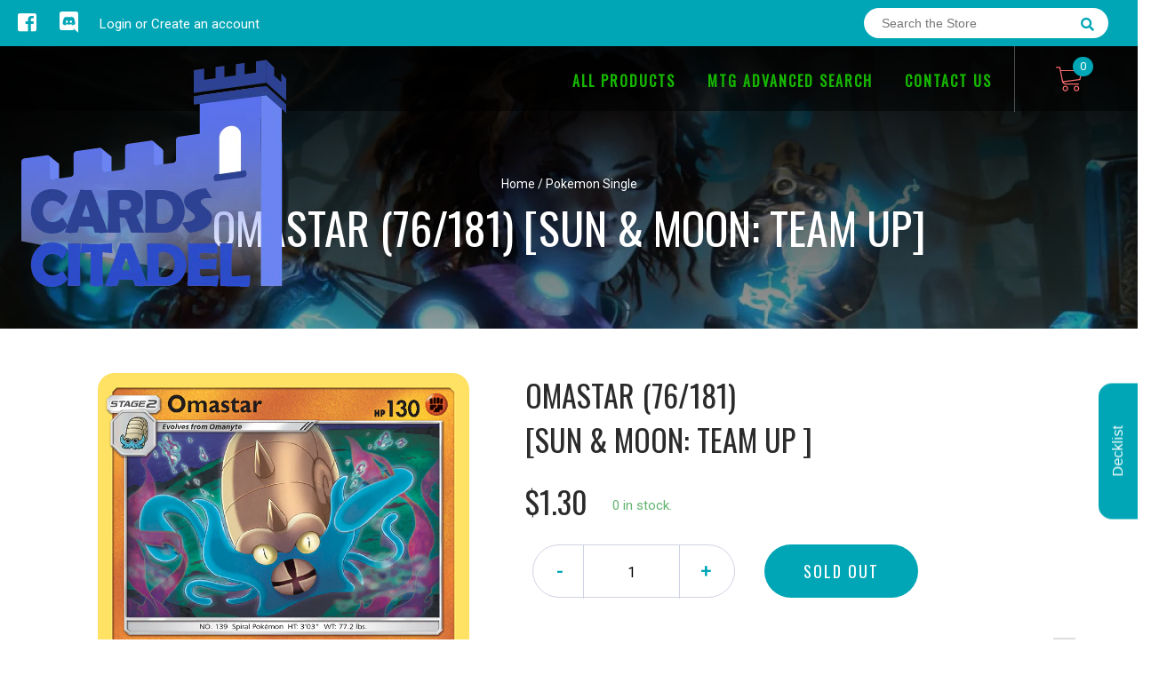

--- FILE ---
content_type: text/html; charset=utf-8
request_url: https://cardscitadel.com/products/omastar-76-181-sun-moon-team-up
body_size: 23492
content:
<!doctype html>
<!--[if IE 8]><html class="no-js lt-ie9" lang="en"> <![endif]-->
<!--[if IE 9 ]><html class="ie9 no-js"> <![endif]-->
<!--[if (gt IE 9)|!(IE)]><!-->
<html class="no-js no-touch bodyScroll">
<!--<![endif]-->

<head>

  <!-- Basic page needs ================================================== -->
  <meta charset="utf-8">
  <meta http-equiv="X-UA-Compatible" content="IE=edge,chrome=1">

  
  <link rel="shortcut icon" href="//cardscitadel.com/cdn/shop/t/2/assets/favicon.png?v=21923378939210938101631520418" type="image/png" />
  

  <!-- Title and description ================================================== -->
  <title>
    Omastar (76/181) [Sun &amp; Moon: Team Up] &ndash;
    Card Citadel
  </title>

  
  <meta name="description" content="Set: Sun &amp;amp; Moon: Team Up Type: Fighting Rarity: Holo Rare Retreat cost: Colorless,Colorless">
  

  <!-- Helpers ================================================== -->
  <meta property="og:site_name" content="Card Citadel">
<meta property="og:url" content="https://cardscitadel.com/products/omastar-76-181-sun-moon-team-up">
<meta property="og:title" content="Omastar (76/181) [Sun & Moon: Team Up]">
<meta property="og:type" content="product">
<meta property="og:description" content="Set: Sun &amp;amp; Moon: Team Up Type: Fighting Rarity: Holo Rare Retreat cost: Colorless,Colorless"><meta property="og:price:amount" content="0.60">
  <meta property="og:price:currency" content="SGD"><meta property="og:image" content="http://cardscitadel.com/cdn/shop/products/59700dfa-46ac-4a9f-b71a-1574a25bfde4_1024x1024.png?v=1696337469">
<meta property="og:image:secure_url" content="https://cardscitadel.com/cdn/shop/products/59700dfa-46ac-4a9f-b71a-1574a25bfde4_1024x1024.png?v=1696337469">

<meta name="twitter:site" content="@">
<meta name="twitter:card" content="summary_large_image">
<meta name="twitter:title" content="Omastar (76/181) [Sun & Moon: Team Up]">
<meta name="twitter:description" content="Set: Sun &amp;amp; Moon: Team Up Type: Fighting Rarity: Holo Rare Retreat cost: Colorless,Colorless">
<meta name="twitter:image:width" content="480">
<meta name="twitter:image:height" content="480">
<meta name="twitter:image" content="http://cardscitadel.com/cdn/shop/products/59700dfa-46ac-4a9f-b71a-1574a25bfde4_1024x1024.png?v=1696337469">

  <link rel="canonical" href="https://cardscitadel.com/products/omastar-76-181-sun-moon-team-up">
  <meta name="viewport" content="width=device-width, initial-scale=1, maximum-scale=1">
  <meta name="theme-color" content="#00a6b6">

  <!-- CSS ================================================== -->
  <link href="//cardscitadel.com/cdn/shop/t/2/assets/owl.carousel.css?v=106302052618315826841624401310" rel="stylesheet" type="text/css" media="all" />
  <link href="//cardscitadel.com/cdn/shop/t/2/assets/lightbox.css?v=120165229416469327061624401314" rel="stylesheet" type="text/css" media="all" />
  <link href="//cardscitadel.com/cdn/shop/t/2/assets/stylesheet.scss.css?v=24916276968410960301659512637" rel="stylesheet" type="text/css" media="all" />
  <link href="//cardscitadel.com/cdn/shop/t/2/assets/customCss.scss.css?v=111603181540343972631624401358" rel="stylesheet" type="text/css" media="all" />
  <link rel="stylesheet" href="https://use.fontawesome.com/releases/v5.8.1/css/all.css"
    integrity="sha384-50oBUHEmvpQ+1lW4y57PTFmhCaXp0ML5d60M1M7uH2+nqUivzIebhndOJK28anvf" crossorigin="anonymous">
  <link rel="stylesheet" href="https://stackpath.bootstrapcdn.com/bootstrap/4.3.1/css/bootstrap.min.css"
    integrity="sha384-ggOyR0iXCbMQv3Xipma34MD+dH/1fQ784/j6cY/iJTQUOhcWr7x9JvoRxT2MZw1T" crossorigin="anonymous">
  <link href="https://fonts.googleapis.com/css?family=Roboto&display=swap" rel="stylesheet">
  <link href="https://fonts.googleapis.com/css?family=Oswald&display=swap" rel="stylesheet">
  <link href="https://cdn.binderpos.com/eventCalendar.css" rel="stylesheet" type="text/css" media="all" />
  <link rel="stylesheet" type="text/css" href="https://cdn.jsdelivr.net/npm/toastify-js/src/toastify.min.css">
  <link href="https://cdnjs.cloudflare.com/ajax/libs/select2/4.0.8/css/select2.min.css" rel="stylesheet" />
  <link href="//cdn.jsdelivr.net/npm/mana-font@latest/css/mana.css" rel="stylesheet" type="text/css" />
  <link href="https://fonts.googleapis.com/css?family=Poppins&display=swap" rel="stylesheet">

  <!-- Header hook for plugins ================================================== -->
  <link href="//cardscitadel.com/cdn/shop/t/2/assets/globopreorder.css?v=136809855533642004691624401329" rel="stylesheet" type="text/css" media="all" />

    <script type="text/javascript">
        var GPOProduct = {
            "product": {
                "id": 6782340759724,
                "variants": {
                    
                        39975161790636 : {
                            "id": 39975161790636,
                            "inventory_management": "shopify",
                            "inventory_policy": "deny",
                            "inventory_quantity": 0
                        }
                        ,
                        39975161856172 : {
                            "id": 39975161856172,
                            "inventory_management": "shopify",
                            "inventory_policy": "deny",
                            "inventory_quantity": 0
                        }
                        ,
                        39975161921708 : {
                            "id": 39975161921708,
                            "inventory_management": "shopify",
                            "inventory_policy": "deny",
                            "inventory_quantity": 0
                        }
                        ,
                        39975161987244 : {
                            "id": 39975161987244,
                            "inventory_management": "shopify",
                            "inventory_policy": "deny",
                            "inventory_quantity": 0
                        }
                        ,
                        39975162020012 : {
                            "id": 39975162020012,
                            "inventory_management": "shopify",
                            "inventory_policy": "deny",
                            "inventory_quantity": 0
                        }
                        ,
                        39975162085548 : {
                            "id": 39975162085548,
                            "inventory_management": "shopify",
                            "inventory_policy": "deny",
                            "inventory_quantity": 0
                        }
                        ,
                        39975162151084 : {
                            "id": 39975162151084,
                            "inventory_management": "shopify",
                            "inventory_policy": "deny",
                            "inventory_quantity": 0
                        }
                        ,
                        39975162216620 : {
                            "id": 39975162216620,
                            "inventory_management": "shopify",
                            "inventory_policy": "deny",
                            "inventory_quantity": 0
                        }
                        ,
                        39975162282156 : {
                            "id": 39975162282156,
                            "inventory_management": "shopify",
                            "inventory_policy": "deny",
                            "inventory_quantity": 0
                        }
                        ,
                        39975162314924 : {
                            "id": 39975162314924,
                            "inventory_management": "shopify",
                            "inventory_policy": "deny",
                            "inventory_quantity": 0
                        }
                        
                },
                "selected_variant":
                    39975161790636
                
            }
        };
    </script>


<script src="//cardscitadel.com/cdn/shop/t/2/assets/globopreorder_params.js?v=134743314696610806101624401286"></script>
<script src="//cardscitadel.com/cdn/shop/t/2/assets/globopreorder.js?v=151090997663000136581624401352" defer="defer"></script>
<script>window.performance && window.performance.mark && window.performance.mark('shopify.content_for_header.start');</script><meta id="shopify-digital-wallet" name="shopify-digital-wallet" content="/57895616684/digital_wallets/dialog">
<link rel="alternate" type="application/json+oembed" href="https://cardscitadel.com/products/omastar-76-181-sun-moon-team-up.oembed">
<script async="async" src="/checkouts/internal/preloads.js?locale=en-SG"></script>
<script id="shopify-features" type="application/json">{"accessToken":"b68bd33b7d819fc110eb25a07988cc8e","betas":["rich-media-storefront-analytics"],"domain":"cardscitadel.com","predictiveSearch":true,"shopId":57895616684,"locale":"en"}</script>
<script>var Shopify = Shopify || {};
Shopify.shop = "card-citadel.myshopify.com";
Shopify.locale = "en";
Shopify.currency = {"active":"SGD","rate":"1.0"};
Shopify.country = "SG";
Shopify.theme = {"name":"BinderPOS Theme v2.0","id":124026192044,"schema_name":null,"schema_version":null,"theme_store_id":null,"role":"main"};
Shopify.theme.handle = "null";
Shopify.theme.style = {"id":null,"handle":null};
Shopify.cdnHost = "cardscitadel.com/cdn";
Shopify.routes = Shopify.routes || {};
Shopify.routes.root = "/";</script>
<script type="module">!function(o){(o.Shopify=o.Shopify||{}).modules=!0}(window);</script>
<script>!function(o){function n(){var o=[];function n(){o.push(Array.prototype.slice.apply(arguments))}return n.q=o,n}var t=o.Shopify=o.Shopify||{};t.loadFeatures=n(),t.autoloadFeatures=n()}(window);</script>
<script id="shop-js-analytics" type="application/json">{"pageType":"product"}</script>
<script defer="defer" async type="module" src="//cardscitadel.com/cdn/shopifycloud/shop-js/modules/v2/client.init-shop-cart-sync_C5BV16lS.en.esm.js"></script>
<script defer="defer" async type="module" src="//cardscitadel.com/cdn/shopifycloud/shop-js/modules/v2/chunk.common_CygWptCX.esm.js"></script>
<script type="module">
  await import("//cardscitadel.com/cdn/shopifycloud/shop-js/modules/v2/client.init-shop-cart-sync_C5BV16lS.en.esm.js");
await import("//cardscitadel.com/cdn/shopifycloud/shop-js/modules/v2/chunk.common_CygWptCX.esm.js");

  window.Shopify.SignInWithShop?.initShopCartSync?.({"fedCMEnabled":true,"windoidEnabled":true});

</script>
<script>(function() {
  var isLoaded = false;
  function asyncLoad() {
    if (isLoaded) return;
    isLoaded = true;
    var urls = ["https:\/\/app.binderpos.com\/external\/shopify\/storeCredit\/script?shop=card-citadel.myshopify.com","https:\/\/app.binderpos.com\/external\/shopify\/buylist\/script?shop=card-citadel.myshopify.com"];
    for (var i = 0; i < urls.length; i++) {
      var s = document.createElement('script');
      s.type = 'text/javascript';
      s.async = true;
      s.src = urls[i];
      var x = document.getElementsByTagName('script')[0];
      x.parentNode.insertBefore(s, x);
    }
  };
  if(window.attachEvent) {
    window.attachEvent('onload', asyncLoad);
  } else {
    window.addEventListener('load', asyncLoad, false);
  }
})();</script>
<script id="__st">var __st={"a":57895616684,"offset":28800,"reqid":"b482d00f-4f4f-44a9-8237-8518f5a7e7f3-1768785316","pageurl":"cardscitadel.com\/products\/omastar-76-181-sun-moon-team-up","u":"f7a7d685fbd9","p":"product","rtyp":"product","rid":6782340759724};</script>
<script>window.ShopifyPaypalV4VisibilityTracking = true;</script>
<script id="captcha-bootstrap">!function(){'use strict';const t='contact',e='account',n='new_comment',o=[[t,t],['blogs',n],['comments',n],[t,'customer']],c=[[e,'customer_login'],[e,'guest_login'],[e,'recover_customer_password'],[e,'create_customer']],r=t=>t.map((([t,e])=>`form[action*='/${t}']:not([data-nocaptcha='true']) input[name='form_type'][value='${e}']`)).join(','),a=t=>()=>t?[...document.querySelectorAll(t)].map((t=>t.form)):[];function s(){const t=[...o],e=r(t);return a(e)}const i='password',u='form_key',d=['recaptcha-v3-token','g-recaptcha-response','h-captcha-response',i],f=()=>{try{return window.sessionStorage}catch{return}},m='__shopify_v',_=t=>t.elements[u];function p(t,e,n=!1){try{const o=window.sessionStorage,c=JSON.parse(o.getItem(e)),{data:r}=function(t){const{data:e,action:n}=t;return t[m]||n?{data:e,action:n}:{data:t,action:n}}(c);for(const[e,n]of Object.entries(r))t.elements[e]&&(t.elements[e].value=n);n&&o.removeItem(e)}catch(o){console.error('form repopulation failed',{error:o})}}const l='form_type',E='cptcha';function T(t){t.dataset[E]=!0}const w=window,h=w.document,L='Shopify',v='ce_forms',y='captcha';let A=!1;((t,e)=>{const n=(g='f06e6c50-85a8-45c8-87d0-21a2b65856fe',I='https://cdn.shopify.com/shopifycloud/storefront-forms-hcaptcha/ce_storefront_forms_captcha_hcaptcha.v1.5.2.iife.js',D={infoText:'Protected by hCaptcha',privacyText:'Privacy',termsText:'Terms'},(t,e,n)=>{const o=w[L][v],c=o.bindForm;if(c)return c(t,g,e,D).then(n);var r;o.q.push([[t,g,e,D],n]),r=I,A||(h.body.append(Object.assign(h.createElement('script'),{id:'captcha-provider',async:!0,src:r})),A=!0)});var g,I,D;w[L]=w[L]||{},w[L][v]=w[L][v]||{},w[L][v].q=[],w[L][y]=w[L][y]||{},w[L][y].protect=function(t,e){n(t,void 0,e),T(t)},Object.freeze(w[L][y]),function(t,e,n,w,h,L){const[v,y,A,g]=function(t,e,n){const i=e?o:[],u=t?c:[],d=[...i,...u],f=r(d),m=r(i),_=r(d.filter((([t,e])=>n.includes(e))));return[a(f),a(m),a(_),s()]}(w,h,L),I=t=>{const e=t.target;return e instanceof HTMLFormElement?e:e&&e.form},D=t=>v().includes(t);t.addEventListener('submit',(t=>{const e=I(t);if(!e)return;const n=D(e)&&!e.dataset.hcaptchaBound&&!e.dataset.recaptchaBound,o=_(e),c=g().includes(e)&&(!o||!o.value);(n||c)&&t.preventDefault(),c&&!n&&(function(t){try{if(!f())return;!function(t){const e=f();if(!e)return;const n=_(t);if(!n)return;const o=n.value;o&&e.removeItem(o)}(t);const e=Array.from(Array(32),(()=>Math.random().toString(36)[2])).join('');!function(t,e){_(t)||t.append(Object.assign(document.createElement('input'),{type:'hidden',name:u})),t.elements[u].value=e}(t,e),function(t,e){const n=f();if(!n)return;const o=[...t.querySelectorAll(`input[type='${i}']`)].map((({name:t})=>t)),c=[...d,...o],r={};for(const[a,s]of new FormData(t).entries())c.includes(a)||(r[a]=s);n.setItem(e,JSON.stringify({[m]:1,action:t.action,data:r}))}(t,e)}catch(e){console.error('failed to persist form',e)}}(e),e.submit())}));const S=(t,e)=>{t&&!t.dataset[E]&&(n(t,e.some((e=>e===t))),T(t))};for(const o of['focusin','change'])t.addEventListener(o,(t=>{const e=I(t);D(e)&&S(e,y())}));const B=e.get('form_key'),M=e.get(l),P=B&&M;t.addEventListener('DOMContentLoaded',(()=>{const t=y();if(P)for(const e of t)e.elements[l].value===M&&p(e,B);[...new Set([...A(),...v().filter((t=>'true'===t.dataset.shopifyCaptcha))])].forEach((e=>S(e,t)))}))}(h,new URLSearchParams(w.location.search),n,t,e,['guest_login'])})(!0,!0)}();</script>
<script integrity="sha256-4kQ18oKyAcykRKYeNunJcIwy7WH5gtpwJnB7kiuLZ1E=" data-source-attribution="shopify.loadfeatures" defer="defer" src="//cardscitadel.com/cdn/shopifycloud/storefront/assets/storefront/load_feature-a0a9edcb.js" crossorigin="anonymous"></script>
<script data-source-attribution="shopify.dynamic_checkout.dynamic.init">var Shopify=Shopify||{};Shopify.PaymentButton=Shopify.PaymentButton||{isStorefrontPortableWallets:!0,init:function(){window.Shopify.PaymentButton.init=function(){};var t=document.createElement("script");t.src="https://cardscitadel.com/cdn/shopifycloud/portable-wallets/latest/portable-wallets.en.js",t.type="module",document.head.appendChild(t)}};
</script>
<script data-source-attribution="shopify.dynamic_checkout.buyer_consent">
  function portableWalletsHideBuyerConsent(e){var t=document.getElementById("shopify-buyer-consent"),n=document.getElementById("shopify-subscription-policy-button");t&&n&&(t.classList.add("hidden"),t.setAttribute("aria-hidden","true"),n.removeEventListener("click",e))}function portableWalletsShowBuyerConsent(e){var t=document.getElementById("shopify-buyer-consent"),n=document.getElementById("shopify-subscription-policy-button");t&&n&&(t.classList.remove("hidden"),t.removeAttribute("aria-hidden"),n.addEventListener("click",e))}window.Shopify?.PaymentButton&&(window.Shopify.PaymentButton.hideBuyerConsent=portableWalletsHideBuyerConsent,window.Shopify.PaymentButton.showBuyerConsent=portableWalletsShowBuyerConsent);
</script>
<script data-source-attribution="shopify.dynamic_checkout.cart.bootstrap">document.addEventListener("DOMContentLoaded",(function(){function t(){return document.querySelector("shopify-accelerated-checkout-cart, shopify-accelerated-checkout")}if(t())Shopify.PaymentButton.init();else{new MutationObserver((function(e,n){t()&&(Shopify.PaymentButton.init(),n.disconnect())})).observe(document.body,{childList:!0,subtree:!0})}}));
</script>
<link id="shopify-accelerated-checkout-styles" rel="stylesheet" media="screen" href="https://cardscitadel.com/cdn/shopifycloud/portable-wallets/latest/accelerated-checkout-backwards-compat.css" crossorigin="anonymous">
<style id="shopify-accelerated-checkout-cart">
        #shopify-buyer-consent {
  margin-top: 1em;
  display: inline-block;
  width: 100%;
}

#shopify-buyer-consent.hidden {
  display: none;
}

#shopify-subscription-policy-button {
  background: none;
  border: none;
  padding: 0;
  text-decoration: underline;
  font-size: inherit;
  cursor: pointer;
}

#shopify-subscription-policy-button::before {
  box-shadow: none;
}

      </style>
<script id="sections-script" data-sections="product-template" defer="defer" src="//cardscitadel.com/cdn/shop/t/2/compiled_assets/scripts.js?v=360"></script>
<script>window.performance && window.performance.mark && window.performance.mark('shopify.content_for_header.end');</script>
  <!-- /snippets/oldIE-js.liquid -->


<!--[if lt IE 9]>
<script src="//cdnjs.cloudflare.com/ajax/libs/html5shiv/3.7.2/html5shiv.min.js" type="text/javascript"></script>
<script src="//cardscitadel.com/cdn/shop/t/2/assets/respond.min.js?v=95960403441832019361624401300" type="text/javascript"></script>
<link href="//cardscitadel.com/cdn/shop/t/2/assets/respond-proxy.html" id="respond-proxy" rel="respond-proxy" />
<link href="//cardscitadel.com/search?q=5e6b56f73a79577f1a233296a42445fe" id="respond-redirect" rel="respond-redirect" />
<script src="//cardscitadel.com/search?q=5e6b56f73a79577f1a233296a42445fe" type="text/javascript"></script>
<![endif]-->


  
  <script src="//ajax.googleapis.com/ajax/libs/jquery/1.11.0/jquery.min.js" type="text/javascript"></script>
  <script src="//cardscitadel.com/cdn/shop/t/2/assets/modernizr.min.js?v=170583868966104506851624401319" type="text/javascript"></script>
  <script src="//cardscitadel.com/cdn/shop/t/2/assets/owl.carousel.js?v=56508231244457339441624401281" type="text/javascript"></script>

  <!--   <script src="//cardscitadel.com/cdn/shop/t/2/assets/theme.js?v=21735598837775854091624401304" type="text/javascript"></script> -->

  
  
  <!-- jQuery UI -->
  <!-- Global site tag (gtag.js) - Google Analytics -->
<script async src="https://www.googletagmanager.com/gtag/js?id=UA-152494552-1"></script>
<script>
  window.dataLayer = window.dataLayer || [];
  function gtag(){dataLayer.push(arguments);}
  gtag('js', new Date());

  gtag('config', 'UA-152494552-1');
</script>
<link href="https://monorail-edge.shopifysvc.com" rel="dns-prefetch">
<script>(function(){if ("sendBeacon" in navigator && "performance" in window) {try {var session_token_from_headers = performance.getEntriesByType('navigation')[0].serverTiming.find(x => x.name == '_s').description;} catch {var session_token_from_headers = undefined;}var session_cookie_matches = document.cookie.match(/_shopify_s=([^;]*)/);var session_token_from_cookie = session_cookie_matches && session_cookie_matches.length === 2 ? session_cookie_matches[1] : "";var session_token = session_token_from_headers || session_token_from_cookie || "";function handle_abandonment_event(e) {var entries = performance.getEntries().filter(function(entry) {return /monorail-edge.shopifysvc.com/.test(entry.name);});if (!window.abandonment_tracked && entries.length === 0) {window.abandonment_tracked = true;var currentMs = Date.now();var navigation_start = performance.timing.navigationStart;var payload = {shop_id: 57895616684,url: window.location.href,navigation_start,duration: currentMs - navigation_start,session_token,page_type: "product"};window.navigator.sendBeacon("https://monorail-edge.shopifysvc.com/v1/produce", JSON.stringify({schema_id: "online_store_buyer_site_abandonment/1.1",payload: payload,metadata: {event_created_at_ms: currentMs,event_sent_at_ms: currentMs}}));}}window.addEventListener('pagehide', handle_abandonment_event);}}());</script>
<script id="web-pixels-manager-setup">(function e(e,d,r,n,o){if(void 0===o&&(o={}),!Boolean(null===(a=null===(i=window.Shopify)||void 0===i?void 0:i.analytics)||void 0===a?void 0:a.replayQueue)){var i,a;window.Shopify=window.Shopify||{};var t=window.Shopify;t.analytics=t.analytics||{};var s=t.analytics;s.replayQueue=[],s.publish=function(e,d,r){return s.replayQueue.push([e,d,r]),!0};try{self.performance.mark("wpm:start")}catch(e){}var l=function(){var e={modern:/Edge?\/(1{2}[4-9]|1[2-9]\d|[2-9]\d{2}|\d{4,})\.\d+(\.\d+|)|Firefox\/(1{2}[4-9]|1[2-9]\d|[2-9]\d{2}|\d{4,})\.\d+(\.\d+|)|Chrom(ium|e)\/(9{2}|\d{3,})\.\d+(\.\d+|)|(Maci|X1{2}).+ Version\/(15\.\d+|(1[6-9]|[2-9]\d|\d{3,})\.\d+)([,.]\d+|)( \(\w+\)|)( Mobile\/\w+|) Safari\/|Chrome.+OPR\/(9{2}|\d{3,})\.\d+\.\d+|(CPU[ +]OS|iPhone[ +]OS|CPU[ +]iPhone|CPU IPhone OS|CPU iPad OS)[ +]+(15[._]\d+|(1[6-9]|[2-9]\d|\d{3,})[._]\d+)([._]\d+|)|Android:?[ /-](13[3-9]|1[4-9]\d|[2-9]\d{2}|\d{4,})(\.\d+|)(\.\d+|)|Android.+Firefox\/(13[5-9]|1[4-9]\d|[2-9]\d{2}|\d{4,})\.\d+(\.\d+|)|Android.+Chrom(ium|e)\/(13[3-9]|1[4-9]\d|[2-9]\d{2}|\d{4,})\.\d+(\.\d+|)|SamsungBrowser\/([2-9]\d|\d{3,})\.\d+/,legacy:/Edge?\/(1[6-9]|[2-9]\d|\d{3,})\.\d+(\.\d+|)|Firefox\/(5[4-9]|[6-9]\d|\d{3,})\.\d+(\.\d+|)|Chrom(ium|e)\/(5[1-9]|[6-9]\d|\d{3,})\.\d+(\.\d+|)([\d.]+$|.*Safari\/(?![\d.]+ Edge\/[\d.]+$))|(Maci|X1{2}).+ Version\/(10\.\d+|(1[1-9]|[2-9]\d|\d{3,})\.\d+)([,.]\d+|)( \(\w+\)|)( Mobile\/\w+|) Safari\/|Chrome.+OPR\/(3[89]|[4-9]\d|\d{3,})\.\d+\.\d+|(CPU[ +]OS|iPhone[ +]OS|CPU[ +]iPhone|CPU IPhone OS|CPU iPad OS)[ +]+(10[._]\d+|(1[1-9]|[2-9]\d|\d{3,})[._]\d+)([._]\d+|)|Android:?[ /-](13[3-9]|1[4-9]\d|[2-9]\d{2}|\d{4,})(\.\d+|)(\.\d+|)|Mobile Safari.+OPR\/([89]\d|\d{3,})\.\d+\.\d+|Android.+Firefox\/(13[5-9]|1[4-9]\d|[2-9]\d{2}|\d{4,})\.\d+(\.\d+|)|Android.+Chrom(ium|e)\/(13[3-9]|1[4-9]\d|[2-9]\d{2}|\d{4,})\.\d+(\.\d+|)|Android.+(UC? ?Browser|UCWEB|U3)[ /]?(15\.([5-9]|\d{2,})|(1[6-9]|[2-9]\d|\d{3,})\.\d+)\.\d+|SamsungBrowser\/(5\.\d+|([6-9]|\d{2,})\.\d+)|Android.+MQ{2}Browser\/(14(\.(9|\d{2,})|)|(1[5-9]|[2-9]\d|\d{3,})(\.\d+|))(\.\d+|)|K[Aa][Ii]OS\/(3\.\d+|([4-9]|\d{2,})\.\d+)(\.\d+|)/},d=e.modern,r=e.legacy,n=navigator.userAgent;return n.match(d)?"modern":n.match(r)?"legacy":"unknown"}(),u="modern"===l?"modern":"legacy",c=(null!=n?n:{modern:"",legacy:""})[u],f=function(e){return[e.baseUrl,"/wpm","/b",e.hashVersion,"modern"===e.buildTarget?"m":"l",".js"].join("")}({baseUrl:d,hashVersion:r,buildTarget:u}),m=function(e){var d=e.version,r=e.bundleTarget,n=e.surface,o=e.pageUrl,i=e.monorailEndpoint;return{emit:function(e){var a=e.status,t=e.errorMsg,s=(new Date).getTime(),l=JSON.stringify({metadata:{event_sent_at_ms:s},events:[{schema_id:"web_pixels_manager_load/3.1",payload:{version:d,bundle_target:r,page_url:o,status:a,surface:n,error_msg:t},metadata:{event_created_at_ms:s}}]});if(!i)return console&&console.warn&&console.warn("[Web Pixels Manager] No Monorail endpoint provided, skipping logging."),!1;try{return self.navigator.sendBeacon.bind(self.navigator)(i,l)}catch(e){}var u=new XMLHttpRequest;try{return u.open("POST",i,!0),u.setRequestHeader("Content-Type","text/plain"),u.send(l),!0}catch(e){return console&&console.warn&&console.warn("[Web Pixels Manager] Got an unhandled error while logging to Monorail."),!1}}}}({version:r,bundleTarget:l,surface:e.surface,pageUrl:self.location.href,monorailEndpoint:e.monorailEndpoint});try{o.browserTarget=l,function(e){var d=e.src,r=e.async,n=void 0===r||r,o=e.onload,i=e.onerror,a=e.sri,t=e.scriptDataAttributes,s=void 0===t?{}:t,l=document.createElement("script"),u=document.querySelector("head"),c=document.querySelector("body");if(l.async=n,l.src=d,a&&(l.integrity=a,l.crossOrigin="anonymous"),s)for(var f in s)if(Object.prototype.hasOwnProperty.call(s,f))try{l.dataset[f]=s[f]}catch(e){}if(o&&l.addEventListener("load",o),i&&l.addEventListener("error",i),u)u.appendChild(l);else{if(!c)throw new Error("Did not find a head or body element to append the script");c.appendChild(l)}}({src:f,async:!0,onload:function(){if(!function(){var e,d;return Boolean(null===(d=null===(e=window.Shopify)||void 0===e?void 0:e.analytics)||void 0===d?void 0:d.initialized)}()){var d=window.webPixelsManager.init(e)||void 0;if(d){var r=window.Shopify.analytics;r.replayQueue.forEach((function(e){var r=e[0],n=e[1],o=e[2];d.publishCustomEvent(r,n,o)})),r.replayQueue=[],r.publish=d.publishCustomEvent,r.visitor=d.visitor,r.initialized=!0}}},onerror:function(){return m.emit({status:"failed",errorMsg:"".concat(f," has failed to load")})},sri:function(e){var d=/^sha384-[A-Za-z0-9+/=]+$/;return"string"==typeof e&&d.test(e)}(c)?c:"",scriptDataAttributes:o}),m.emit({status:"loading"})}catch(e){m.emit({status:"failed",errorMsg:(null==e?void 0:e.message)||"Unknown error"})}}})({shopId: 57895616684,storefrontBaseUrl: "https://cardscitadel.com",extensionsBaseUrl: "https://extensions.shopifycdn.com/cdn/shopifycloud/web-pixels-manager",monorailEndpoint: "https://monorail-edge.shopifysvc.com/unstable/produce_batch",surface: "storefront-renderer",enabledBetaFlags: ["2dca8a86"],webPixelsConfigList: [{"id":"shopify-app-pixel","configuration":"{}","eventPayloadVersion":"v1","runtimeContext":"STRICT","scriptVersion":"0450","apiClientId":"shopify-pixel","type":"APP","privacyPurposes":["ANALYTICS","MARKETING"]},{"id":"shopify-custom-pixel","eventPayloadVersion":"v1","runtimeContext":"LAX","scriptVersion":"0450","apiClientId":"shopify-pixel","type":"CUSTOM","privacyPurposes":["ANALYTICS","MARKETING"]}],isMerchantRequest: false,initData: {"shop":{"name":"Card Citadel","paymentSettings":{"currencyCode":"SGD"},"myshopifyDomain":"card-citadel.myshopify.com","countryCode":"SG","storefrontUrl":"https:\/\/cardscitadel.com"},"customer":null,"cart":null,"checkout":null,"productVariants":[{"price":{"amount":1.3,"currencyCode":"SGD"},"product":{"title":"Omastar (76\/181) [Sun \u0026 Moon: Team Up]","vendor":"Pokémon","id":"6782340759724","untranslatedTitle":"Omastar (76\/181) [Sun \u0026 Moon: Team Up]","url":"\/products\/omastar-76-181-sun-moon-team-up","type":"Pokemon Single"},"id":"39975161790636","image":{"src":"\/\/cardscitadel.com\/cdn\/shop\/products\/59700dfa-46ac-4a9f-b71a-1574a25bfde4.png?v=1696337469"},"sku":"SM9-76-EN-HF-1","title":"Near Mint Holofoil","untranslatedTitle":"Near Mint Holofoil"},{"price":{"amount":1.3,"currencyCode":"SGD"},"product":{"title":"Omastar (76\/181) [Sun \u0026 Moon: Team Up]","vendor":"Pokémon","id":"6782340759724","untranslatedTitle":"Omastar (76\/181) [Sun \u0026 Moon: Team Up]","url":"\/products\/omastar-76-181-sun-moon-team-up","type":"Pokemon Single"},"id":"39975161856172","image":{"src":"\/\/cardscitadel.com\/cdn\/shop\/products\/59700dfa-46ac-4a9f-b71a-1574a25bfde4.png?v=1696337469"},"sku":"SM9-76-EN-HF-2","title":"Lightly Played Holofoil","untranslatedTitle":"Lightly Played Holofoil"},{"price":{"amount":1.1,"currencyCode":"SGD"},"product":{"title":"Omastar (76\/181) [Sun \u0026 Moon: Team Up]","vendor":"Pokémon","id":"6782340759724","untranslatedTitle":"Omastar (76\/181) [Sun \u0026 Moon: Team Up]","url":"\/products\/omastar-76-181-sun-moon-team-up","type":"Pokemon Single"},"id":"39975161921708","image":{"src":"\/\/cardscitadel.com\/cdn\/shop\/products\/59700dfa-46ac-4a9f-b71a-1574a25bfde4.png?v=1696337469"},"sku":"SM9-76-EN-HF-3","title":"Moderately Played Holofoil","untranslatedTitle":"Moderately Played Holofoil"},{"price":{"amount":0.8,"currencyCode":"SGD"},"product":{"title":"Omastar (76\/181) [Sun \u0026 Moon: Team Up]","vendor":"Pokémon","id":"6782340759724","untranslatedTitle":"Omastar (76\/181) [Sun \u0026 Moon: Team Up]","url":"\/products\/omastar-76-181-sun-moon-team-up","type":"Pokemon Single"},"id":"39975161987244","image":{"src":"\/\/cardscitadel.com\/cdn\/shop\/products\/59700dfa-46ac-4a9f-b71a-1574a25bfde4.png?v=1696337469"},"sku":"SM9-76-EN-HF-4","title":"Heavily Played Holofoil","untranslatedTitle":"Heavily Played Holofoil"},{"price":{"amount":0.6,"currencyCode":"SGD"},"product":{"title":"Omastar (76\/181) [Sun \u0026 Moon: Team Up]","vendor":"Pokémon","id":"6782340759724","untranslatedTitle":"Omastar (76\/181) [Sun \u0026 Moon: Team Up]","url":"\/products\/omastar-76-181-sun-moon-team-up","type":"Pokemon Single"},"id":"39975162020012","image":{"src":"\/\/cardscitadel.com\/cdn\/shop\/products\/59700dfa-46ac-4a9f-b71a-1574a25bfde4.png?v=1696337469"},"sku":"SM9-76-EN-HF-5","title":"Damaged Holofoil","untranslatedTitle":"Damaged Holofoil"},{"price":{"amount":1.7,"currencyCode":"SGD"},"product":{"title":"Omastar (76\/181) [Sun \u0026 Moon: Team Up]","vendor":"Pokémon","id":"6782340759724","untranslatedTitle":"Omastar (76\/181) [Sun \u0026 Moon: Team Up]","url":"\/products\/omastar-76-181-sun-moon-team-up","type":"Pokemon Single"},"id":"39975162085548","image":{"src":"\/\/cardscitadel.com\/cdn\/shop\/products\/59700dfa-46ac-4a9f-b71a-1574a25bfde4.png?v=1696337469"},"sku":"SM9-76-EN-RH-1","title":"Near Mint Reverse Holofoil","untranslatedTitle":"Near Mint Reverse Holofoil"},{"price":{"amount":1.6,"currencyCode":"SGD"},"product":{"title":"Omastar (76\/181) [Sun \u0026 Moon: Team Up]","vendor":"Pokémon","id":"6782340759724","untranslatedTitle":"Omastar (76\/181) [Sun \u0026 Moon: Team Up]","url":"\/products\/omastar-76-181-sun-moon-team-up","type":"Pokemon Single"},"id":"39975162151084","image":{"src":"\/\/cardscitadel.com\/cdn\/shop\/products\/59700dfa-46ac-4a9f-b71a-1574a25bfde4.png?v=1696337469"},"sku":"SM9-76-EN-RH-2","title":"Lightly Played Reverse Holofoil","untranslatedTitle":"Lightly Played Reverse Holofoil"},{"price":{"amount":1.4,"currencyCode":"SGD"},"product":{"title":"Omastar (76\/181) [Sun \u0026 Moon: Team Up]","vendor":"Pokémon","id":"6782340759724","untranslatedTitle":"Omastar (76\/181) [Sun \u0026 Moon: Team Up]","url":"\/products\/omastar-76-181-sun-moon-team-up","type":"Pokemon Single"},"id":"39975162216620","image":{"src":"\/\/cardscitadel.com\/cdn\/shop\/products\/59700dfa-46ac-4a9f-b71a-1574a25bfde4.png?v=1696337469"},"sku":"SM9-76-EN-RH-3","title":"Moderately Played Reverse Holofoil","untranslatedTitle":"Moderately Played Reverse Holofoil"},{"price":{"amount":1.1,"currencyCode":"SGD"},"product":{"title":"Omastar (76\/181) [Sun \u0026 Moon: Team Up]","vendor":"Pokémon","id":"6782340759724","untranslatedTitle":"Omastar (76\/181) [Sun \u0026 Moon: Team Up]","url":"\/products\/omastar-76-181-sun-moon-team-up","type":"Pokemon Single"},"id":"39975162282156","image":{"src":"\/\/cardscitadel.com\/cdn\/shop\/products\/59700dfa-46ac-4a9f-b71a-1574a25bfde4.png?v=1696337469"},"sku":"SM9-76-EN-RH-4","title":"Heavily Played Reverse Holofoil","untranslatedTitle":"Heavily Played Reverse Holofoil"},{"price":{"amount":0.7,"currencyCode":"SGD"},"product":{"title":"Omastar (76\/181) [Sun \u0026 Moon: Team Up]","vendor":"Pokémon","id":"6782340759724","untranslatedTitle":"Omastar (76\/181) [Sun \u0026 Moon: Team Up]","url":"\/products\/omastar-76-181-sun-moon-team-up","type":"Pokemon Single"},"id":"39975162314924","image":{"src":"\/\/cardscitadel.com\/cdn\/shop\/products\/59700dfa-46ac-4a9f-b71a-1574a25bfde4.png?v=1696337469"},"sku":"SM9-76-EN-RH-5","title":"Damaged Reverse Holofoil","untranslatedTitle":"Damaged Reverse Holofoil"}],"purchasingCompany":null},},"https://cardscitadel.com/cdn","fcfee988w5aeb613cpc8e4bc33m6693e112",{"modern":"","legacy":""},{"shopId":"57895616684","storefrontBaseUrl":"https:\/\/cardscitadel.com","extensionBaseUrl":"https:\/\/extensions.shopifycdn.com\/cdn\/shopifycloud\/web-pixels-manager","surface":"storefront-renderer","enabledBetaFlags":"[\"2dca8a86\"]","isMerchantRequest":"false","hashVersion":"fcfee988w5aeb613cpc8e4bc33m6693e112","publish":"custom","events":"[[\"page_viewed\",{}],[\"product_viewed\",{\"productVariant\":{\"price\":{\"amount\":1.3,\"currencyCode\":\"SGD\"},\"product\":{\"title\":\"Omastar (76\/181) [Sun \u0026 Moon: Team Up]\",\"vendor\":\"Pokémon\",\"id\":\"6782340759724\",\"untranslatedTitle\":\"Omastar (76\/181) [Sun \u0026 Moon: Team Up]\",\"url\":\"\/products\/omastar-76-181-sun-moon-team-up\",\"type\":\"Pokemon Single\"},\"id\":\"39975161790636\",\"image\":{\"src\":\"\/\/cardscitadel.com\/cdn\/shop\/products\/59700dfa-46ac-4a9f-b71a-1574a25bfde4.png?v=1696337469\"},\"sku\":\"SM9-76-EN-HF-1\",\"title\":\"Near Mint Holofoil\",\"untranslatedTitle\":\"Near Mint Holofoil\"}}]]"});</script><script>
  window.ShopifyAnalytics = window.ShopifyAnalytics || {};
  window.ShopifyAnalytics.meta = window.ShopifyAnalytics.meta || {};
  window.ShopifyAnalytics.meta.currency = 'SGD';
  var meta = {"product":{"id":6782340759724,"gid":"gid:\/\/shopify\/Product\/6782340759724","vendor":"Pokémon","type":"Pokemon Single","handle":"omastar-76-181-sun-moon-team-up","variants":[{"id":39975161790636,"price":130,"name":"Omastar (76\/181) [Sun \u0026 Moon: Team Up] - Near Mint Holofoil","public_title":"Near Mint Holofoil","sku":"SM9-76-EN-HF-1"},{"id":39975161856172,"price":130,"name":"Omastar (76\/181) [Sun \u0026 Moon: Team Up] - Lightly Played Holofoil","public_title":"Lightly Played Holofoil","sku":"SM9-76-EN-HF-2"},{"id":39975161921708,"price":110,"name":"Omastar (76\/181) [Sun \u0026 Moon: Team Up] - Moderately Played Holofoil","public_title":"Moderately Played Holofoil","sku":"SM9-76-EN-HF-3"},{"id":39975161987244,"price":80,"name":"Omastar (76\/181) [Sun \u0026 Moon: Team Up] - Heavily Played Holofoil","public_title":"Heavily Played Holofoil","sku":"SM9-76-EN-HF-4"},{"id":39975162020012,"price":60,"name":"Omastar (76\/181) [Sun \u0026 Moon: Team Up] - Damaged Holofoil","public_title":"Damaged Holofoil","sku":"SM9-76-EN-HF-5"},{"id":39975162085548,"price":170,"name":"Omastar (76\/181) [Sun \u0026 Moon: Team Up] - Near Mint Reverse Holofoil","public_title":"Near Mint Reverse Holofoil","sku":"SM9-76-EN-RH-1"},{"id":39975162151084,"price":160,"name":"Omastar (76\/181) [Sun \u0026 Moon: Team Up] - Lightly Played Reverse Holofoil","public_title":"Lightly Played Reverse Holofoil","sku":"SM9-76-EN-RH-2"},{"id":39975162216620,"price":140,"name":"Omastar (76\/181) [Sun \u0026 Moon: Team Up] - Moderately Played Reverse Holofoil","public_title":"Moderately Played Reverse Holofoil","sku":"SM9-76-EN-RH-3"},{"id":39975162282156,"price":110,"name":"Omastar (76\/181) [Sun \u0026 Moon: Team Up] - Heavily Played Reverse Holofoil","public_title":"Heavily Played Reverse Holofoil","sku":"SM9-76-EN-RH-4"},{"id":39975162314924,"price":70,"name":"Omastar (76\/181) [Sun \u0026 Moon: Team Up] - Damaged Reverse Holofoil","public_title":"Damaged Reverse Holofoil","sku":"SM9-76-EN-RH-5"}],"remote":false},"page":{"pageType":"product","resourceType":"product","resourceId":6782340759724,"requestId":"b482d00f-4f4f-44a9-8237-8518f5a7e7f3-1768785316"}};
  for (var attr in meta) {
    window.ShopifyAnalytics.meta[attr] = meta[attr];
  }
</script>
<script class="analytics">
  (function () {
    var customDocumentWrite = function(content) {
      var jquery = null;

      if (window.jQuery) {
        jquery = window.jQuery;
      } else if (window.Checkout && window.Checkout.$) {
        jquery = window.Checkout.$;
      }

      if (jquery) {
        jquery('body').append(content);
      }
    };

    var hasLoggedConversion = function(token) {
      if (token) {
        return document.cookie.indexOf('loggedConversion=' + token) !== -1;
      }
      return false;
    }

    var setCookieIfConversion = function(token) {
      if (token) {
        var twoMonthsFromNow = new Date(Date.now());
        twoMonthsFromNow.setMonth(twoMonthsFromNow.getMonth() + 2);

        document.cookie = 'loggedConversion=' + token + '; expires=' + twoMonthsFromNow;
      }
    }

    var trekkie = window.ShopifyAnalytics.lib = window.trekkie = window.trekkie || [];
    if (trekkie.integrations) {
      return;
    }
    trekkie.methods = [
      'identify',
      'page',
      'ready',
      'track',
      'trackForm',
      'trackLink'
    ];
    trekkie.factory = function(method) {
      return function() {
        var args = Array.prototype.slice.call(arguments);
        args.unshift(method);
        trekkie.push(args);
        return trekkie;
      };
    };
    for (var i = 0; i < trekkie.methods.length; i++) {
      var key = trekkie.methods[i];
      trekkie[key] = trekkie.factory(key);
    }
    trekkie.load = function(config) {
      trekkie.config = config || {};
      trekkie.config.initialDocumentCookie = document.cookie;
      var first = document.getElementsByTagName('script')[0];
      var script = document.createElement('script');
      script.type = 'text/javascript';
      script.onerror = function(e) {
        var scriptFallback = document.createElement('script');
        scriptFallback.type = 'text/javascript';
        scriptFallback.onerror = function(error) {
                var Monorail = {
      produce: function produce(monorailDomain, schemaId, payload) {
        var currentMs = new Date().getTime();
        var event = {
          schema_id: schemaId,
          payload: payload,
          metadata: {
            event_created_at_ms: currentMs,
            event_sent_at_ms: currentMs
          }
        };
        return Monorail.sendRequest("https://" + monorailDomain + "/v1/produce", JSON.stringify(event));
      },
      sendRequest: function sendRequest(endpointUrl, payload) {
        // Try the sendBeacon API
        if (window && window.navigator && typeof window.navigator.sendBeacon === 'function' && typeof window.Blob === 'function' && !Monorail.isIos12()) {
          var blobData = new window.Blob([payload], {
            type: 'text/plain'
          });

          if (window.navigator.sendBeacon(endpointUrl, blobData)) {
            return true;
          } // sendBeacon was not successful

        } // XHR beacon

        var xhr = new XMLHttpRequest();

        try {
          xhr.open('POST', endpointUrl);
          xhr.setRequestHeader('Content-Type', 'text/plain');
          xhr.send(payload);
        } catch (e) {
          console.log(e);
        }

        return false;
      },
      isIos12: function isIos12() {
        return window.navigator.userAgent.lastIndexOf('iPhone; CPU iPhone OS 12_') !== -1 || window.navigator.userAgent.lastIndexOf('iPad; CPU OS 12_') !== -1;
      }
    };
    Monorail.produce('monorail-edge.shopifysvc.com',
      'trekkie_storefront_load_errors/1.1',
      {shop_id: 57895616684,
      theme_id: 124026192044,
      app_name: "storefront",
      context_url: window.location.href,
      source_url: "//cardscitadel.com/cdn/s/trekkie.storefront.cd680fe47e6c39ca5d5df5f0a32d569bc48c0f27.min.js"});

        };
        scriptFallback.async = true;
        scriptFallback.src = '//cardscitadel.com/cdn/s/trekkie.storefront.cd680fe47e6c39ca5d5df5f0a32d569bc48c0f27.min.js';
        first.parentNode.insertBefore(scriptFallback, first);
      };
      script.async = true;
      script.src = '//cardscitadel.com/cdn/s/trekkie.storefront.cd680fe47e6c39ca5d5df5f0a32d569bc48c0f27.min.js';
      first.parentNode.insertBefore(script, first);
    };
    trekkie.load(
      {"Trekkie":{"appName":"storefront","development":false,"defaultAttributes":{"shopId":57895616684,"isMerchantRequest":null,"themeId":124026192044,"themeCityHash":"8290571040523905299","contentLanguage":"en","currency":"SGD","eventMetadataId":"13b2a3fa-77a4-4240-a8d9-7c05e786a5f1"},"isServerSideCookieWritingEnabled":true,"monorailRegion":"shop_domain","enabledBetaFlags":["65f19447"]},"Session Attribution":{},"S2S":{"facebookCapiEnabled":false,"source":"trekkie-storefront-renderer","apiClientId":580111}}
    );

    var loaded = false;
    trekkie.ready(function() {
      if (loaded) return;
      loaded = true;

      window.ShopifyAnalytics.lib = window.trekkie;

      var originalDocumentWrite = document.write;
      document.write = customDocumentWrite;
      try { window.ShopifyAnalytics.merchantGoogleAnalytics.call(this); } catch(error) {};
      document.write = originalDocumentWrite;

      window.ShopifyAnalytics.lib.page(null,{"pageType":"product","resourceType":"product","resourceId":6782340759724,"requestId":"b482d00f-4f4f-44a9-8237-8518f5a7e7f3-1768785316","shopifyEmitted":true});

      var match = window.location.pathname.match(/checkouts\/(.+)\/(thank_you|post_purchase)/)
      var token = match? match[1]: undefined;
      if (!hasLoggedConversion(token)) {
        setCookieIfConversion(token);
        window.ShopifyAnalytics.lib.track("Viewed Product",{"currency":"SGD","variantId":39975161790636,"productId":6782340759724,"productGid":"gid:\/\/shopify\/Product\/6782340759724","name":"Omastar (76\/181) [Sun \u0026 Moon: Team Up] - Near Mint Holofoil","price":"1.30","sku":"SM9-76-EN-HF-1","brand":"Pokémon","variant":"Near Mint Holofoil","category":"Pokemon Single","nonInteraction":true,"remote":false},undefined,undefined,{"shopifyEmitted":true});
      window.ShopifyAnalytics.lib.track("monorail:\/\/trekkie_storefront_viewed_product\/1.1",{"currency":"SGD","variantId":39975161790636,"productId":6782340759724,"productGid":"gid:\/\/shopify\/Product\/6782340759724","name":"Omastar (76\/181) [Sun \u0026 Moon: Team Up] - Near Mint Holofoil","price":"1.30","sku":"SM9-76-EN-HF-1","brand":"Pokémon","variant":"Near Mint Holofoil","category":"Pokemon Single","nonInteraction":true,"remote":false,"referer":"https:\/\/cardscitadel.com\/products\/omastar-76-181-sun-moon-team-up"});
      }
    });


        var eventsListenerScript = document.createElement('script');
        eventsListenerScript.async = true;
        eventsListenerScript.src = "//cardscitadel.com/cdn/shopifycloud/storefront/assets/shop_events_listener-3da45d37.js";
        document.getElementsByTagName('head')[0].appendChild(eventsListenerScript);

})();</script>
<script
  defer
  src="https://cardscitadel.com/cdn/shopifycloud/perf-kit/shopify-perf-kit-3.0.4.min.js"
  data-application="storefront-renderer"
  data-shop-id="57895616684"
  data-render-region="gcp-us-central1"
  data-page-type="product"
  data-theme-instance-id="124026192044"
  data-theme-name=""
  data-theme-version=""
  data-monorail-region="shop_domain"
  data-resource-timing-sampling-rate="10"
  data-shs="true"
  data-shs-beacon="true"
  data-shs-export-with-fetch="true"
  data-shs-logs-sample-rate="1"
  data-shs-beacon-endpoint="https://cardscitadel.com/api/collect"
></script>
</head>



<body id="omastar-76-181-sun-amp-moon-team-up"
  class="template-product">
  <input hidden class="primaryColour" value="#00a6b6">
  <input hidden class="primaryDomain" value="card-citadel.myshopify.com">
  <input hidden class="currencyFormatter" value="${{amount}}">
  <input hidden class="primaryCurrency" value="$0.00">
  <input hidden class="customerId" value="">
  <input hidden class="pageURL" value="product">
  <input hidden class="productType" value="Pokemon Single">
  <input hidden class="pageHandle" value="omastar-76-181-sun-moon-team-up">
  <input hidden class="iso" value="SGD">
  <div id="PageContainer">
    <div id="shopify-section-header" class="shopify-section">





<div data-section-id="header" data-section-type="header-section">
    <header class="hidden-xs hidden-sm hidden-md" id="main">
        <div class="topBar">
            <div class="leftItems">
                <div class="socialIcons">


  <a target="_blank" href="https://facebook.com/singaporelocalshop">
    <i class="fab fa-facebook-square"></i>
  </a>

















  <a target="_blank" href="https://discord.gg/pywZ74WhGg">
    <i class="fab fa-discord"></i>
  </a>

</div>


                
                    <p class="login">
                        <a href="/account/login">Login
                                                                                                                                                                                                                                                                                                                                                                                                                                                                                                                                                                                                                                                                                                                                                                                                                                                                                                                                                                                                                                                                                                                                                                                                                                                                                                                                                                                                                                                                                                                                                                                                                                                                                                                                                                                                                                                                                                                                                                                                                                                                                                                                                                                                                                                                                                                                                                                                                                                                                                                                                                                                                                    or Create an
                                                                                                                                                                                                                                                                                                                                                                                                                                                                                                                                                                                                                                                                                                                                                                                                                                                                                                                                                                                                                                                                                                                                                                                                                                                                                                                                                                                                                                                                                                                                                                                                                                                                                                                                                                                                                                                                                                                                                                                                                                                                                                                                                                                                                                                                                                                                                                                                                                                                                                                                                                                                                                    account</a>
                    </p>
                
                <span class="accountMenu noCustomer">
                    <a class="mobileCartIcon hidden" href="/cart">
                        <i class="fas fa-shopping-cart"></i>
                        <span>0
                        </span>
                    </a>
                </span>
            </div>
            <div class="rightItems">
                
                <div class="row searchBar">
                    <form action="/search" id="searchForm" method="get" role="search">
                        <label>
                            <input autocomplete="off" type="search" name="q" placeholder="Search the Store" class="input-group-field" aria-label="Search all products">
                            <i class="fas fa-search"></i>
                        </label>
                    </form>
                    <div class="searchResults hide">
                        <div class="headerSearch">PRODUCTS
                            <img style="opacity: 0; transition: all 0.2s" src="//cardscitadel.com/cdn/shop/t/2/assets/loaders.gif?v=66550052749047757211624401320"></div>
                        <div class="searchLine"></div>
                        <div class="stringSearch">Search for
                            <a></a>
                        </div>
                    </div>
                </div>
            </div>
        </div>
        <div class="header">
            <div class="logo">
                
                        <div class="site-header-logo" itemscope itemtype="http://schema.org/Organization">
                        
                        
                            <a href="/" itemprop="url">
                                <img style="max-width: 321px" src="//cardscitadel.com/cdn/shop/files/Citadel_Logo-1_321x.png?v=1630668333" alt="Card Citadel | Singapore" itemprop="logo">
                            </a>
                        
                        
                    </div>
                
            </div>
            <div class="menu">
                <ul class="nav-bar">
                    
                        

    <li class="nav-item">
        <a class="menuItem" href="/collections">
            <span>All Products</span>
        </a>
    </li>

                    
                        

    <li class="nav-item">
        <a class="menuItem" href="/pages/mtg-advanced-search-1">
            <span>MTG Advanced Search</span>
        </a>
    </li>

                    
                        

    <li class="nav-item">
        <a class="menuItem" href="/pages/mtg-advanced-search">
            <span>Contact Us</span>
        </a>
    </li>

                    
                </ul>
            </div>
            <div class="mobile-menu hidden">
                <i class="fas fa-bars active" id="ham"></i>
                <nav class="nav-drill">
                    <ul class="nav-items nav-level-1">
                        <li class="nav-item-mob accountMenu">
                            
                                <a href="/account/login">
                                    <i class="fas fa-user-alt"></i>
                                    Login / Register</a>
                            
                        </li>
                        
                            

<li class="nav-item-mob">
        <a class="nav-link" href="/collections">
            All Products
        </a>
</li>



                        
                            

<li class="nav-item-mob">
        <a class="nav-link" href="/pages/mtg-advanced-search-1">
            MTG Advanced Search
        </a>
</li>



                        
                            

<li class="nav-item-mob">
        <a class="nav-link" href="/pages/mtg-advanced-search">
            Contact Us
        </a>
</li>



                        
                    </ul>
                </nav>
            </div>
            <a class="cartIcon" href="/cart">
                <div class="cart-overview">
                    <svg id="Capa_1" version="1.1" viewbox="0 0 512 512" x="0px" xml:space="preserve" xmlns:xlink="http://www.w3.org/1999/xlink" xmlns="http://www.w3.org/2000/svg" y="0px">
                        <g>
                            <g>
                                <path d="M509.867,89.6c-2.133-2.133-4.267-4.267-8.533-4.267H96L85.333,29.867c0-4.267-6.4-8.533-10.667-8.533h-64
                                                                                                                                                                                                                                                                                                                                                                                                                                                                                                                                                                                                                                                                                                                                                                                                                                                                                                                                                                                                                                                                                                                                                                                                                                                                                                                                                                                                                                                                                                                                                                                                                                                                                                                                                                                                                                                                                                                                                                                                                                                                                                                                                                                                                                                                                                                                                                                                                                                                                                                                                                                                                                                                                                                                                                                                                                                                                                                                                                                                                  C4.267,21.333,0,25.6,0,32c0,6.4,4.267,10.667,10.667,10.667h55.467l51.2,260.267c6.4,34.133,38.4,59.733,72.533,59.733H435.2
                                                                                                                                                                                                                                                                                                                                                                                                                                                                                                                                                                                                                                                                                                                                                                                                                                                                                                                                                                                                                                                                                                                                                                                                                                                                                                                                                                                                                                                                                                                                                                                                                                                                                                                                                                                                                                                                                                                                                                                                                                                                                                                                                                                                                                                                                                                                                                                                                                                                                                                                                                                                                                                                                                                                                                                                                                                                                                                                                                                                                  c6.4,0,10.667-4.267,10.667-10.667c0-6.4-4.267-10.667-10.667-10.667H192c-17.067,0-34.133-8.533-42.667-23.467L460.8,275.2
                                                                                                                                                                                                                                                                                                                                                                                                                                                                                                                                                                                                                                                                                                                                                                                                                                                                                                                                                                                                                                                                                                                                                                                                                                                                                                                                                                                                                                                                                                                                                                                                                                                                                                                                                                                                                                                                                                                                                                                                                                                                                                                                                                                                                                                                                                                                                                                                                                                                                                                                                                                                                                                                                                                                                                                                                                                                                                                                                                                                                  c4.267,0,8.533-4.267,8.533-8.533L512,96C512,96,512,91.733,509.867,89.6z M450.133,256l-311.467,40.533l-38.4-192H486.4
                                                                                                                                                                                                                                                                                                                                                                                                                                                                                                                                                                                                                                                                                                                                                                                                                                                                                                                                                                                                                                                                                                                                                                                                                                                                                                                                                                                                                                                                                                                                                                                                                                                                                                                                                                                                                                                                                                                                                                                                                                                                                                                                                                                                                                                                                                                                                                                                                                                                                                                                                                                                                                                                                                                                                                                                                                                                                                                                                                                                                L450.133,256z"/>
                            </g>
                        </g>
                        <g>
                            <g>
                                <path d="M181.333,384C151.467,384,128,407.467,128,437.333c0,29.867,23.467,53.333,53.333,53.333
                                                                                                                                                                                                                                                                                                                                                                                                                                                                                                                                                                                                                                                                                                                                                                                                                                                                                                                                                                                                                                                                                                                                                                                                                                                                                                                                                                                                                                                                                                                                                                                                                                                                                                                                                                                                                                                                                                                                                                                                                                                                                                                                                                                                                                                                                                                                                                                                                                                                                                                                                                                                                                                                                                                                                                                                                                                                                                                                                                                                                c29.867,0,53.333-23.467,53.333-53.333C234.667,407.467,211.2,384,181.333,384z M181.333,469.333c-17.067,0-32-14.934-32-32
                                                                                                                                                                                                                                                                                                                                                                                                                                                                                                                                                                                                                                                                                                                                                                                                                                                                                                                                                                                                                                                                                                                                                                                                                                                                                                                                                                                                                                                                                                                                                                                                                                                                                                                                                                                                                                                                                                                                                                                                                                                                                                                                                                                                                                                                                                                                                                                                                                                                                                                                                                                                                                                                                                                                                                                                                                                                                                                                                                                                                s14.933-32,32-32c17.067,0,32,14.934,32,32S198.4,469.333,181.333,469.333z"/>
                            </g>
                        </g>
                        <g>
                            <g>
                                <path d="M394.667,384c-29.867,0-53.333,23.467-53.333,53.333c0,29.867,23.467,53.333,53.333,53.333
                                                                                                                                                                                                                                                                                                                                                                                                                                                                                                                                                                                                                                                                                                                                                                                                                                                                                                                                                                                                                                                                                                                                                                                                                                                                                                                                                                                                                                                                                                                                                                                                                                                                                                                                                                                                                                                                                                                                                                                                                                                                                                                                                                                                                                                                                                                                                                                                                                                                                                                                                                                                                                                                                                                                                                                                                                                                                                                                                                                                                c29.867,0,53.333-23.467,53.333-53.333C448,407.467,424.533,384,394.667,384z M394.667,469.333c-17.067,0-32-14.934-32-32
                                                                                                                                                                                                                                                                                                                                                                                                                                                                                                                                                                                                                                                                                                                                                                                                                                                                                                                                                                                                                                                                                                                                                                                                                                                                                                                                                                                                                                                                                                                                                                                                                                                                                                                                                                                                                                                                                                                                                                                                                                                                                                                                                                                                                                                                                                                                                                                                                                                                                                                                                                                                                                                                                                                                                                                                                                                                                                                                                                                                                s14.933-32,32-32c17.067,0,32,14.934,32,32S411.733,469.333,394.667,469.333z"/>
                            </g>
                        </g>
                        <g></g>
                        <g></g>
                        <g></g>
                        <g></g>
                        <g></g>
                        <g></g>
                        <g></g>
                        <g></g>
                        <g></g>
                        <g></g>
                        <g></g>
                        <g></g>
                        <g></g>
                        <g></g>
                        <g></g>
                    </svg>
                    <span>0</span>
                </div>
            </a>
            
        </div>
    </header>
</div>

<script>
  document.addEventListener("DOMContentLoaded", function () {
    var navItems = document.querySelectorAll(".nav-item.dropdown");
    navItems.forEach(function (item) {
      item.addEventListener("mouseover", function () {
        item.classList.add('show');
        item.setAttribute("expanded", true);
        var menuItemContainer = item.querySelector(".dropdown-menu");
        menuItemContainer.classList.add("show");
        menuItemContainer.style = "position: absolute; transform: translate3d(0px, 73px, 0px); top: 0px; left: 0px; will-change: transform;";
        setupSubmenuItems(menuItemContainer);
      });
      item.addEventListener("mouseleave", function () {
        item.classList.remove('show');
        item.setAttribute("expanded", false);
        var menuItemContainer = item.querySelector(".dropdown-menu");
        menuItemContainer.classList.remove("show");
      })
    })
  });

  function setupSubmenuItems(parentElement) {
    var dropdownItems = parentElement.querySelectorAll(".dropdown");
    dropdownItems.forEach(function (item) {
      item.addEventListener("mouseover", function () {
        var menuItemContainer = item.querySelector(".dropdown-menu");
        menuItemContainer.classList.add("show");
        setupSubmenuItems(menuItemContainer);
      });
      item.addEventListener("mouseleave", function () {
        var menuItemContainer = item.querySelector(".dropdown-menu");
        menuItemContainer.classList.remove("show");
      })
    });
  }

  $('#searchForm').submit(function() {
    var searchInput = document.querySelector('#searchForm input')
    var terms = searchInput.value;
    searchInput.value = "*" + terms + "*";
    return true; // return false to cancel form action
})
</script>




<style>
    #shopify-section-header #main .header .menu .nav-bar .nav-item .dropdown-menu.show {
        background: rgba(0, 0, 0, 0.5)!important;
    }
    #shopify-section-header #main .header {
        background: rgba(0, 0, 0, 0.5);
    }
    #shopify-section-header #main .header .menu .nav-bar .nav-item {
        font-size: 16px;
    }
    .dropdown-menu {
        font-size: 16px !important;
    }
</style></div>
    
    <!-- /snippets/breadcrumb.liquid -->

<div class="sub-nav hidden-xs hidden-sm hidden-md shopify-section" style="background: linear-gradient(180deg, #020202 0%, rgba(29, 32, 40, 0) 163.33%), url(//cardscitadel.com/cdn/shop/t/2/assets/breadcrumb.png?v=31590980174084048041624401357)">
  <div class="container">
    <div class="row">
      <nav class="breadcrumb col-lg-12" role="navigation" aria-label="breadcrumbs">

        <a href="/" title="Back to the home page">Home</a>

        

        <span aria-hidden="true">/</span>
        <span class="sub-nav-span">Pokemon Single</span>
        <span class="collectionTitle">Omastar (76/181) [Sun & Moon: Team Up]</span>

        
      </nav>
    </div>
  </div>
</div>



    
    
    <div class="container">
      <div class="row">
        

<div id="shopify-section-product-template" class="shopify-section product-template-section"><input id="oversell" hidden value="deny" />
<input id="tracker" hidden value="shopify" />
<div id="ProductSection" data-section-id="product-template" data-section-type="product-template"  data-zoomEnabled="true" data-related-enabled="" data-social-sharing="" data-show-compare-at-price="true" data-stock="" data-incoming-transfer="">
  <div itemscope itemtype="http://schema.org/Product">
    <input hidden id="cardName" value="Omastar (76/181) [Sun & Moon: Team Up]"/>
    <meta itemprop="url" content="https://cardscitadel.com/products/omastar-76-181-sun-moon-team-up">
    <meta itemprop="image" content="//cardscitadel.com/cdn/shop/products/59700dfa-46ac-4a9f-b71a-1574a25bfde4_grande.png?v=1696337469">
	
    
    
    <div id="product">
      <div class="col-xs-12 product">
        <div class="row">
          <div class="col-xs-12 col-sm-5">
            <div class="gallery">
              <ul class="owl-slider" id="sync1">
                
                
                
                <li class="item" >
                  <img data-swatch-num="0" class="img-responsive" src="//cardscitadel.com/cdn/shop/products/59700dfa-46ac-4a9f-b71a-1574a25bfde4.png?v=1696337469" alt="Omastar (76/181) [Sun &amp; Moon: Team Up] | Card Citadel" id="ProductPhotoImg">
                </li>
                    
                
              </ul>
              <ul id="sync2" class="owl-carousel thumbnails-wrapper">
                
              </ul>
            </div>
             
              <div class="product-share">
                



<!-- /snippets/social-sharing.liquid -->


  
  <a target="_blank" href="//www.facebook.com/sharer.php?u=https://cardscitadel.com/products/omastar-76-181-sun-moon-team-up" >
    <i class="fab fa-facebook-f"></i>
    <span class="visually-hidden">Translation missing: en.general.social.alt_text.share_on_facebook</span>
  </a>
  

  
  <a target="_blank" href="//twitter.com/share?text=Omastar%20(76/181)%20[Sun%20%26%20Moon:%20Team%20Up]&amp;url=https://cardscitadel.com/products/omastar-76-181-sun-moon-team-up;source=webclient">
    <i class="fab fa-twitter"></i>
    <span class="visually-hidden">Translation missing: en.general.social.alt_text.share_on_twitter</span>
  </a>
  


  
  <a target="_blank" href="//pinterest.com/pin/create/button/?url=https://cardscitadel.com/products/omastar-76-181-sun-moon-team-up&amp;media=http://cardscitadel.com/cdn/shop/products/59700dfa-46ac-4a9f-b71a-1574a25bfde4_1024x1024.png?v=1696337469 &amp;description=Omastar%20(76/181)%20[Sun%20%26%20Moon:%20Team%20Up]" class="share-pinterest" title="Translation missing: en.general.social.alt_text.share_on_pinterest">
    <i class="fab fa-pinterest-p"></i>
    <span class="visually-hidden">Translation missing: en.general.social.alt_text.share_on_pinterest</span>
  </a>
  


  
  <a target="_blank" href="//plus.google.com/share?url=https://cardscitadel.com/products/omastar-76-181-sun-moon-team-up">
    <i class="fab fa-google-plus-g"></i>
    <span class="visually-hidden">Translation missing: en.general.social.alt_text.share_on_pinterest</span>
  </a>
  



              </div>
              
          </div>

          <div class="col-xs-12 col-sm-7 details">
              
              
              
            
            <h1 class="name">Omastar (76/181) <br>
            [Sun & Moon: Team Up ]
            </h1>

            <div itemprop="offers" itemscope itemtype="http://schema.org/Offer">
              <meta itemprop="priceCurrency" content="SGD">

              <link itemprop="availability" href="http://schema.org/OutOfStock">

              <form method="post" action="/cart/add" id="AddToCartForm" accept-charset="UTF-8" class="product-form" enctype="multipart/form-data"><input type="hidden" name="form_type" value="product" /><input type="hidden" name="utf8" value="✓" />
                <span class="visually-hidden">Regular price</span>                
                <span id="ProductPrice" class="price" itemprop="price" content="1.3">
                  $1.30
                </span>
                
                <span class="stockCount">Sold out</span>
                
                <div class="addtocart">
                  
                  <span for="Quantity" class="headline">&nbsp;</span>
                  <span class="qtySelector">  
                    <div class="selButton minus" onclick="changeQty('minus')"> - </div>
                    <input type="number" id="quantity" class="custom-spinner" name="quantity" value="1" min="1" max="0" />
                    <div class="selButton plus" onclick="changeQty('add')"> + </div>
                  </span> 
                  
                     <select name="id" id="productSelect" class="product-single__variants">
                  
                  
                  <option value="39975161790636">
                    Near Mint Holofoil - Sold Out
                  </option>
                  
                  
                  
                  <option value="39975161856172">
                    Lightly Played Holofoil - Sold Out
                  </option>
                  
                  
                  
                  <option value="39975161921708">
                    Moderately Played Holofoil - Sold Out
                  </option>
                  
                  
                  
                  <option value="39975161987244">
                    Heavily Played Holofoil - Sold Out
                  </option>
                  
                  
                  
                  <option value="39975162020012">
                    Damaged Holofoil - Sold Out
                  </option>
                  
                  
                  
                  <option value="39975162085548">
                    Near Mint Reverse Holofoil - Sold Out
                  </option>
                  
                  
                  
                  <option value="39975162151084">
                    Lightly Played Reverse Holofoil - Sold Out
                  </option>
                  
                  
                  
                  <option value="39975162216620">
                    Moderately Played Reverse Holofoil - Sold Out
                  </option>
                  
                  
                  
                  <option value="39975162282156">
                    Heavily Played Reverse Holofoil - Sold Out
                  </option>
                  
                  
                  
                  <option value="39975162314924">
                    Damaged Reverse Holofoil - Sold Out
                  </option>
                  
                  
                </select>
                
                <div name="add" id="AddToCart" class="add-to-cart mar-bottom soldout">
                    <span id="AddToCartText">Sold out</span>
                  </div>
                
                  
                </div>
                </div>
                
                <label class="checkbox">
                  <input type="checkbox" onclick="toggleShowStock()" />
                  <span class="checkmark"></span>                      
                  Show out of Stock              
                </label>
                
                





    
    
    

    
        
            
            
            <style>
  label[for="productSelect-option-0-0"] {
    display: none;
  }

  #add-to-cart-form .selector-wrapper {
    display: none
  }

  #productSelect-option-0- {
      {
      option_index
    }
  }

    {
    display: none;
  }

  #productSelect-option-0- {
      {
      option_index
    }
  }

  +.custom-style-select-box {
    display: none !important;
  }
</style>
            <script>jQuery(window).load(function () { jQuery('.product_single_detail_section .selector-wrapper:eq(0)').hide(); });</script>
            
            
        
    

    
        
            
            <div class="swatch clearfix" data-option-index="0">
                <div class="header">
                    
                </div>
                <div class="swatch-section">
                    
                    
                        
                    
                        
                    
                        
                    
                        
                    
                        
                    
                        
                    
                        
                    
                        
                    
                        
                    
                        
                    
                </div>
            </div>
            
            
            <div class="swatch clearfix" data-option-index="0">
                <div class="header">
                    
                </div>
                <div class="swatch-section">
                    
                    
                        
                            
                                
                                
                                    
                                    
                                    
                                    <div data-value="Near Mint Holofoil" class="swatch-element near-mint-holofoil soldout">
                                        
                                        <input id="swatch-0-near-mint-holofoil" data-price="$1.30" data-instock="0" type="radio" name="option-0" value="Near Mint Holofoil"  checked />
                                        <span class="checkmark"></span>
                                        
                                            <label for="swatch-0-near-mint-holofoil">
                                                NM Holofoil
                                                -
                                                $1.30
                                            </label><br/>
                                        
                                    </div>
                                
                                
                            
                        
                    
                        
                            
                                
                                
                                    
                                    
                                    
                                    <div data-value="Lightly Played Holofoil" class="swatch-element lightly-played-holofoil soldout">
                                        
                                        <input id="swatch-0-lightly-played-holofoil" data-price="$1.30" data-instock="0" type="radio" name="option-0" value="Lightly Played Holofoil" />
                                        <span class="checkmark"></span>
                                        
                                            <label for="swatch-0-lightly-played-holofoil">
                                                LP Holofoil
                                                -
                                                $1.30
                                            </label><br/>
                                        
                                    </div>
                                
                                
                            
                        
                    
                        
                            
                                
                                
                                    
                                    
                                    
                                    <div data-value="Moderately Played Holofoil" class="swatch-element moderately-played-holofoil soldout">
                                        
                                        <input id="swatch-0-moderately-played-holofoil" data-price="$1.10" data-instock="0" type="radio" name="option-0" value="Moderately Played Holofoil" />
                                        <span class="checkmark"></span>
                                        
                                            <label for="swatch-0-moderately-played-holofoil">
                                                MP Holofoil
                                                -
                                                $1.10
                                            </label><br/>
                                        
                                    </div>
                                
                                
                            
                        
                    
                        
                            
                                
                                
                                    
                                    
                                    
                                    <div data-value="Heavily Played Holofoil" class="swatch-element heavily-played-holofoil soldout">
                                        
                                        <input id="swatch-0-heavily-played-holofoil" data-price="$0.80" data-instock="0" type="radio" name="option-0" value="Heavily Played Holofoil" />
                                        <span class="checkmark"></span>
                                        
                                            <label for="swatch-0-heavily-played-holofoil">
                                                HP Holofoil
                                                -
                                                $0.80
                                            </label><br/>
                                        
                                    </div>
                                
                                
                            
                        
                    
                        
                            
                                
                                
                                    
                                    
                                    
                                    <div data-value="Damaged Holofoil" class="swatch-element damaged-holofoil soldout">
                                        
                                        <input id="swatch-0-damaged-holofoil" data-price="$0.60" data-instock="0" type="radio" name="option-0" value="Damaged Holofoil" />
                                        <span class="checkmark"></span>
                                        
                                            <label for="swatch-0-damaged-holofoil">
                                                Damaged Holofoil
                                                -
                                                $0.60
                                            </label><br/>
                                        
                                    </div>
                                
                                
                            
                        
                    
                        
                            
                                
                                
                                    
                                    
                                    
                                    <div data-value="Near Mint Reverse Holofoil" class="swatch-element near-mint-reverse-holofoil soldout">
                                        
                                        <input id="swatch-0-near-mint-reverse-holofoil" data-price="$1.70" data-instock="0" type="radio" name="option-0" value="Near Mint Reverse Holofoil" />
                                        <span class="checkmark"></span>
                                        
                                            <label for="swatch-0-near-mint-reverse-holofoil">
                                                NM Reverse Holofoil
                                                -
                                                $1.70
                                            </label><br/>
                                        
                                    </div>
                                
                                
                            
                        
                    
                        
                            
                                
                                
                                    
                                    
                                    
                                    <div data-value="Lightly Played Reverse Holofoil" class="swatch-element lightly-played-reverse-holofoil soldout">
                                        
                                        <input id="swatch-0-lightly-played-reverse-holofoil" data-price="$1.60" data-instock="0" type="radio" name="option-0" value="Lightly Played Reverse Holofoil" />
                                        <span class="checkmark"></span>
                                        
                                            <label for="swatch-0-lightly-played-reverse-holofoil">
                                                LP Reverse Holofoil
                                                -
                                                $1.60
                                            </label><br/>
                                        
                                    </div>
                                
                                
                            
                        
                    
                        
                            
                                
                                
                                    
                                    
                                    
                                    <div data-value="Moderately Played Reverse Holofoil" class="swatch-element moderately-played-reverse-holofoil soldout">
                                        
                                        <input id="swatch-0-moderately-played-reverse-holofoil" data-price="$1.40" data-instock="0" type="radio" name="option-0" value="Moderately Played Reverse Holofoil" />
                                        <span class="checkmark"></span>
                                        
                                            <label for="swatch-0-moderately-played-reverse-holofoil">
                                                MP Reverse Holofoil
                                                -
                                                $1.40
                                            </label><br/>
                                        
                                    </div>
                                
                                
                            
                        
                    
                        
                            
                                
                                
                                    
                                    
                                    
                                    <div data-value="Heavily Played Reverse Holofoil" class="swatch-element heavily-played-reverse-holofoil soldout">
                                        
                                        <input id="swatch-0-heavily-played-reverse-holofoil" data-price="$1.10" data-instock="0" type="radio" name="option-0" value="Heavily Played Reverse Holofoil" />
                                        <span class="checkmark"></span>
                                        
                                            <label for="swatch-0-heavily-played-reverse-holofoil">
                                                HP Reverse Holofoil
                                                -
                                                $1.10
                                            </label><br/>
                                        
                                    </div>
                                
                                
                            
                        
                    
                        
                            
                                
                                
                                    
                                    
                                    
                                    <div data-value="Damaged Reverse Holofoil" class="swatch-element damaged-reverse-holofoil soldout">
                                        
                                        <input id="swatch-0-damaged-reverse-holofoil" data-price="$0.70" data-instock="0" type="radio" name="option-0" value="Damaged Reverse Holofoil" />
                                        <span class="checkmark"></span>
                                        
                                            <label for="swatch-0-damaged-reverse-holofoil">
                                                Damaged Reverse Holofoil
                                                -
                                                $0.70
                                            </label><br/>
                                        
                                    </div>
                                
                                
                            
                        
                    
                </div>
            </div>
            
            

            
            
        
    


                
                
                
              <input type="hidden" name="product-id" value="6782340759724" /><input type="hidden" name="section-id" value="product-template" /></form>
              
             
            
                <div class="product-info">              
                                    
                    
                    <span class="tags">
                      
                      <a href="/collections/all/76" title="">76</a>
                    </span>
                    
                    <span class="tags">
                      
                      <a href="/collections/all/fighting" title="">Fighting</a>
                    </span>
                    
                    <span class="tags">
                      
                      <a href="/collections/all/grass-2" title="">Grass[×2]</a>
                    </span>
                    
                    <span class="tags">
                      
                      <a href="/collections/all/holo-rare" title="">Holo Rare</a>
                    </span>
                    
                    <span class="tags">
                      
                      <a href="/collections/all/holofoil" title="">Holofoil</a>
                    </span>
                    
                    <span class="tags">
                      
                      <a href="/collections/all/none" title="">None</a>
                    </span>
                    
                    <span class="tags">
                      
                      <a href="/collections/all/reverse-holofoil" title="">Reverse Holofoil</a>
                    </span>
                    
                    <span class="tags">
                      
                      <a href="/collections/all/sun-moon-team-up" title="">Sun & Moon: Team Up</a>
                    </span>
                    
                               
                </div>
                <div class="contentTabs">							
                  <div id="tabs" class="ui-tabs ui-corner-all ui-widget ui-widget-content">
                    <ul role="tablist" class="tab ui-tabs-nav ui-corner-all ui-helper-reset ui-helper-clearfix ui-widget-header">
                      
                      <li role="tab" tabindex="0" class="ui-tabs-tab ui-corner-top ui-state-default ui-tab ui-state-active" aria-controls="tabs-1" aria-labelledby="ui-id-1" aria-selected="true" aria-expanded="true"><a href="#tabs-1" role="presentation" tabindex="-1" class="ui-tabs-anchor" id="ui-id-1">Description<i class="fas fa-angle-up"></i><i class="fas fa-angle-down"></i></a></li>
                      <div id="tabs-1" class="ui-tabs-panel ui-corner-bottom ui-widget-content">
                      <table class="singles-description-table" xmlns="http://www.w3.org/1999/html">
<tbody>
      <tr>
          <td>Set:</td>
          <td>Sun &amp; Moon: Team Up</td>
      </tr>
      <tr>
          <td>Type:</td>
          <td>Fighting</td>
      </tr>
      <tr>
          <td>Rarity:</td>
          <td>Holo Rare</td>
      </tr>
      <tr>
          <td>Retreat cost:</td>
          <td>Colorless,Colorless</td>
      </tr>
</tbody>
</table>
<div class="single-description-div">
<table class="singles-reverse-description-table">
<tbody>
</tbody>
</table>
<div class="single-description-div">
</div>
<div class="catalogMetaData" style="visibility: hidden;" data-cardtype="pokemon" data-cardid="112" data-tcgid="183854" data-lastupdated="2023-10-02T19:20:18.246Z">
</div>
</div>

                    </div>
                      
                      
                      <li role="tab" tabindex="-1" class="ui-tabs-tab ui-corner-top ui-state-default ui-tab" aria-controls="tabs-2" aria-labelledby="ui-id-2" aria-selected="false" aria-expanded="false"><a href="#tabs-2" role="presentation" tabindex="-1" class="ui-tabs-anchor" id="ui-id-2">Prices<i class="fas fa-angle-up"></i><i class="fas fa-angle-down"></i></a></i></li>
                       <div id="tabs-2" class="ui-tabs-panel ui-corner-bottom ui-widget-content">
                      
                            
                                <p class="Price-Title">Non Foil Prices</p>
                                
                        
                            
                                
                                    Near Mint Holofoil - <strong>$1.30</strong><br>
                            
                        
                        
                            
                                
                                    Lightly Played Holofoil - <strong>$1.30</strong><br>
                            
                        
                        
                            
                                
                                    Moderately Played Holofoil - <strong>$1.10</strong><br>
                            
                        
                        
                            
                                
                                    Heavily Played Holofoil - <strong>$0.80</strong><br>
                            
                        
                        
                            
                                
                                    Damaged Holofoil - <strong>$0.60</strong><br>
                            
                        
                        
                            
                                
                                    Near Mint Reverse Holofoil - <strong>$1.70</strong><br>
                            
                        
                        
                            
                                
                                    Lightly Played Reverse Holofoil - <strong>$1.60</strong><br>
                            
                        
                        
                            
                                
                                    Moderately Played Reverse Holofoil - <strong>$1.40</strong><br>
                            
                        
                        
                            
                                
                                    Heavily Played Reverse Holofoil - <strong>$1.10</strong><br>
                            
                        
                        
                            
                                
                                    Damaged Reverse Holofoil - <strong>$0.70</strong><br>
                            
                        
                        
                        
                            
                                
                        
                        
                            
                                
                        
                        
                            
                                
                        
                        
                            
                                
                        
                        
                            
                                
                        
                        
                            
                                
                        
                        
                            
                                
                        
                        
                            
                                
                        
                        
                            
                                
                        
                        
                            
                                
                        
                        
                        
                            
                                
                        
                        
                            
                                
                        
                        
                            
                                
                        
                        
                            
                                
                        
                        
                            
                                
                        
                        
                            
                                
                        
                        
                            
                                
                        
                        
                            
                                
                        
                        
                            
                                
                        
                        
                            
                                
                        
                        
                      </div>
                      
                      
                      
                    </ul>
                  </div>
                </div>                
            </div>  
          </div>
        </div>
      </div>
    </div>    
  </div>
</div>

    <div id="related-products">
      <h3>Related Products</h3>
      <div class="related-products">
        <!-- Solution brought to you by Caroline Schnapp -->
<!-- See this: https://docs.shopify.com/support/your-store/products/can-i-recommend-related-products#finding-a-relevant-collecitons -->









































<div class="related-product-content">
  
<div class="row">  




<div class="col-sm-6 col-md-3">











<div class="product Norm">
    <div class="hoverMask">
        
            <div class="buyWrapper">
                
                    
                        
                        
                        

                        <div class=" addNow  " onclick="addToCart('42455396384940','One Piece June Flagship Battle Registration' , '19' ,1)">
                            
                                <span class="addBtn notSingle">
                                    <em>+</em>
                                    Add to Cart</span>
                            
                        </div>
                    
                
                <div class="view">
                    <a class="productLink" href="/collections/new-arrivals/products/one-piece-march-flagship-battle-registration">
                        <i class="far fa-eye"></i>
                        View this Product</a>
                </div>
            </div>
        
    </div>
    <div class="imgWrapper mobile">
        
        <div class="favourite">
            <i class="far fa-star"></i>
            <i class="fas fa-star"></i>
        </div>
        <img class="items-even" src="//cardscitadel.com/cdn/shop/products/thumbnail_1_large.jpg?v=1678266668" alt="Product image for Card Citadel"/>
        
    </div>
    
    <p class="productTitle">
        
            One Piece June Flagship Battle Registration
        
    </p>
    
    
        
            <p class="productPrice">
                
                    
                        $25.00
                    
                
            </p>
        
    
</div>
<div class="product Mob">
    <div class="mobileProductDisplay">
        <a class="productLink" href="/collections/new-arrivals/products/one-piece-march-flagship-battle-registration">
            <div class="imgWrapper">
                
                <div class="favourite">
                    <i class="far fa-star"></i>
                    <i class="fas fa-star"></i>
                </div>
                <img class="items-even" src="//cardscitadel.com/cdn/shop/products/thumbnail_1_large.jpg?v=1678266668" alt="Product image for Card Citadel"/>
                
            </div>
        </a>
        
        <p class="productTitle">
            
                One Piece June Flagship Battle Registration
            
        </p>
        
        
            <p class="productPrice">In stock</p>
        
    </div>
</div>
</div>









<div class="col-sm-6 col-md-3">











<div class="product Norm">
    <div class="hoverMask">
        
            <div class="view">
                <a class="productLink-NoStock" href="/collections/new-arrivals/products/witch-enchanter-witch-blessed-meadow-modern-horizons-3">
                    <i class="far fa-eye"></i>
                    View this Product</a>
            </div>
        
    </div>
    <div class="imgWrapper mobile">
        <img class="soldout" src="//cardscitadel.com/cdn/shop/t/2/assets/soldout.png?v=31498057172071669821624401288" alt="soldout banner - Card Citadel">
        
        <div class="favourite">
            <i class="far fa-star"></i>
            <i class="fas fa-star"></i>
        </div>
        <img class="items-even" src="//cardscitadel.com/cdn/shop/files/45061b59-0e7a-59bc-b2ac-6fd2ead45d0d_large.png?v=1723045023" alt="Product image for Card Citadel"/>
        
    </div>
    
    <p class="productTitle">
        
            Witch Enchanter // Witch-Blessed Meadow <br>[Modern Horizons 3]
        
    </p>
    
    
    <p class="productPrice">
            
            Sold Out
            
        </p>
    
</div>
<div class="product Mob">
    <div class="mobileProductDisplay">
        <a class="productLink" href="/collections/new-arrivals/products/witch-enchanter-witch-blessed-meadow-modern-horizons-3">
            <div class="imgWrapper">
                <img class="soldout" src="//cardscitadel.com/cdn/shop/t/2/assets/soldout.png?v=31498057172071669821624401288" alt="soldout banner - Card Citadel">
                
                <div class="favourite">
                    <i class="far fa-star"></i>
                    <i class="fas fa-star"></i>
                </div>
                <img class="items-even" src="//cardscitadel.com/cdn/shop/files/45061b59-0e7a-59bc-b2ac-6fd2ead45d0d_large.png?v=1723045023" alt="Product image for Card Citadel"/>
                
            </div>
        </a>
        
        <p class="productTitle">
            
                Witch Enchanter // Witch-Blessed Meadow <br>[Modern Horizons 3]
            
        </p>
        
        
        <p class="productPrice">
                
                Sold Out
                
            </p>
        
    </div>
</div>
</div>









<div class="col-sm-6 col-md-3">











<div class="product Norm">
    <div class="hoverMask">
        
            <div class="view">
                <a class="productLink-NoStock" href="/collections/new-arrivals/products/exotic-orchard-tarkir-dragonstorm-commander">
                    <i class="far fa-eye"></i>
                    View this Product</a>
            </div>
        
    </div>
    <div class="imgWrapper mobile">
        <img class="soldout" src="//cardscitadel.com/cdn/shop/t/2/assets/soldout.png?v=31498057172071669821624401288" alt="soldout banner - Card Citadel">
        
        <div class="favourite">
            <i class="far fa-star"></i>
            <i class="fas fa-star"></i>
        </div>
        <img class="items-even" src="//cardscitadel.com/cdn/shop/files/6b4dae52-ce76-58b0-ae84-b5f8e2d66a5e_large.png?v=1743627812" alt="Product image for Card Citadel"/>
        
    </div>
    
    <p class="productTitle">
        
            Exotic Orchard <br>[Tarkir: Dragonstorm Commander]
        
    </p>
    
    
    <p class="productPrice">
            
            Sold Out
            
        </p>
    
</div>
<div class="product Mob">
    <div class="mobileProductDisplay">
        <a class="productLink" href="/collections/new-arrivals/products/exotic-orchard-tarkir-dragonstorm-commander">
            <div class="imgWrapper">
                <img class="soldout" src="//cardscitadel.com/cdn/shop/t/2/assets/soldout.png?v=31498057172071669821624401288" alt="soldout banner - Card Citadel">
                
                <div class="favourite">
                    <i class="far fa-star"></i>
                    <i class="fas fa-star"></i>
                </div>
                <img class="items-even" src="//cardscitadel.com/cdn/shop/files/6b4dae52-ce76-58b0-ae84-b5f8e2d66a5e_large.png?v=1743627812" alt="Product image for Card Citadel"/>
                
            </div>
        </a>
        
        <p class="productTitle">
            
                Exotic Orchard <br>[Tarkir: Dragonstorm Commander]
            
        </p>
        
        
        <p class="productPrice">
                
                Sold Out
                
            </p>
        
    </div>
</div>
</div>









<div class="col-sm-6 col-md-3">











<div class="product Norm">
    <div class="hoverMask">
        
            <div class="buyWrapper">
                
                    
                        
                        
                        

                        <div class=" addNow  single  " onclick="addToCart('39990873850028','Talisman of Creativity [Modern Horizons] - Near Mint' , '2' ,1)">
                            
                                <p>Near Mint
                                    -
                                    $4.20</p>
                                <span class="addBtn">
                                    <i class="fas fa-cart-plus"></i>
                                </span>
                            
                        </div>
                    
                
                    
                
                    
                
                    
                
                    
                
                    
                        
                        
                        

                        <div class=" addNow  single  " onclick="addToCart('39990874013868','Talisman of Creativity [Modern Horizons] - Near Mint Foil' , '3' ,1)">
                            
                                <p>Near Mint Foil
                                    -
                                    $14.20</p>
                                <span class="addBtn">
                                    <i class="fas fa-cart-plus"></i>
                                </span>
                            
                        </div>
                    
                
                    
                
                    
                
                    
                
                    
                
                <div class="view">
                    <a class="productLink" href="/collections/new-arrivals/products/talisman-of-creativity-modern-horizons">
                        <i class="far fa-eye"></i>
                        View this Product</a>
                </div>
            </div>
        
    </div>
    <div class="imgWrapper mobile">
        
        <div class="favourite">
            <i class="far fa-star"></i>
            <i class="fas fa-star"></i>
        </div>
        <img class="items-even" src="//cardscitadel.com/cdn/shop/files/857f0bae-4398-504e-a5d9-8eebc603289b_large.jpg?v=1731005038" alt="Product image for Card Citadel"/>
        
    </div>
    
    <p class="productTitle">
        
            Talisman of Creativity <br>[Modern Horizons]
        
    </p>
    
    
        <p class="productPrice">
            Varies
        </p>
    
</div>
<div class="product Mob">
    <div class="mobileProductDisplay">
        <a class="productLink" href="/collections/new-arrivals/products/talisman-of-creativity-modern-horizons">
            <div class="imgWrapper">
                
                <div class="favourite">
                    <i class="far fa-star"></i>
                    <i class="fas fa-star"></i>
                </div>
                <img class="items-even" src="//cardscitadel.com/cdn/shop/files/857f0bae-4398-504e-a5d9-8eebc603289b_large.jpg?v=1731005038" alt="Product image for Card Citadel"/>
                
            </div>
        </a>
        
        <p class="productTitle">
            
                Talisman of Creativity <br>[Modern Horizons]
            
        </p>
        
        
            <p class="productPrice">In stock</p>
        
    </div>
</div>
</div>



</div>

</div>










      </div>
    </div>
    

    
    <script>
    (function($) {
    var variantImages = {},
        thumbnails,
        variant,
        variantImage,
        optionValue;
    
    
    variant = {"id":39975161790636,"title":"Near Mint Holofoil","option1":"Near Mint Holofoil","option2":null,"option3":null,"sku":"SM9-76-EN-HF-1","requires_shipping":true,"taxable":true,"featured_image":null,"available":false,"name":"Omastar (76\/181) [Sun \u0026 Moon: Team Up] - Near Mint Holofoil","public_title":"Near Mint Holofoil","options":["Near Mint Holofoil"],"price":130,"weight":2,"compare_at_price":null,"inventory_management":"shopify","barcode":null,"requires_selling_plan":false,"selling_plan_allocations":[]};
    if (typeof variant.featured_image !== 'undefined' && variant.featured_image !== null) {
        variantImage = variant.featured_image.src.split('?')[0].replace(/http(s)?:/, '');
        variantImages[variantImage] = variantImages[variantImage] || {};
        
        
        
    
        if (typeof variantImages[variantImage]["option-0"] === 'undefined') {
            variantImages[variantImage]["option-0"] = "Near Mint Holofoil";
    
        } else {
            var oldValue = variantImages[variantImage]["option-0"];
            if (oldValue !== null && oldValue !== "Near Mint Holofoil") {
                variantImages[variantImage]["option-0"] = null;
            }
        }
        
    }
    
    
    variant = {"id":39975161856172,"title":"Lightly Played Holofoil","option1":"Lightly Played Holofoil","option2":null,"option3":null,"sku":"SM9-76-EN-HF-2","requires_shipping":true,"taxable":true,"featured_image":null,"available":false,"name":"Omastar (76\/181) [Sun \u0026 Moon: Team Up] - Lightly Played Holofoil","public_title":"Lightly Played Holofoil","options":["Lightly Played Holofoil"],"price":130,"weight":2,"compare_at_price":null,"inventory_management":"shopify","barcode":null,"requires_selling_plan":false,"selling_plan_allocations":[]};
    if (typeof variant.featured_image !== 'undefined' && variant.featured_image !== null) {
        variantImage = variant.featured_image.src.split('?')[0].replace(/http(s)?:/, '');
        variantImages[variantImage] = variantImages[variantImage] || {};
        
        
        
    
        if (typeof variantImages[variantImage]["option-0"] === 'undefined') {
            variantImages[variantImage]["option-0"] = "Lightly Played Holofoil";
    
        } else {
            var oldValue = variantImages[variantImage]["option-0"];
            if (oldValue !== null && oldValue !== "Lightly Played Holofoil") {
                variantImages[variantImage]["option-0"] = null;
            }
        }
        
    }
    
    
    variant = {"id":39975161921708,"title":"Moderately Played Holofoil","option1":"Moderately Played Holofoil","option2":null,"option3":null,"sku":"SM9-76-EN-HF-3","requires_shipping":true,"taxable":true,"featured_image":null,"available":false,"name":"Omastar (76\/181) [Sun \u0026 Moon: Team Up] - Moderately Played Holofoil","public_title":"Moderately Played Holofoil","options":["Moderately Played Holofoil"],"price":110,"weight":2,"compare_at_price":null,"inventory_management":"shopify","barcode":null,"requires_selling_plan":false,"selling_plan_allocations":[]};
    if (typeof variant.featured_image !== 'undefined' && variant.featured_image !== null) {
        variantImage = variant.featured_image.src.split('?')[0].replace(/http(s)?:/, '');
        variantImages[variantImage] = variantImages[variantImage] || {};
        
        
        
    
        if (typeof variantImages[variantImage]["option-0"] === 'undefined') {
            variantImages[variantImage]["option-0"] = "Moderately Played Holofoil";
    
        } else {
            var oldValue = variantImages[variantImage]["option-0"];
            if (oldValue !== null && oldValue !== "Moderately Played Holofoil") {
                variantImages[variantImage]["option-0"] = null;
            }
        }
        
    }
    
    
    variant = {"id":39975161987244,"title":"Heavily Played Holofoil","option1":"Heavily Played Holofoil","option2":null,"option3":null,"sku":"SM9-76-EN-HF-4","requires_shipping":true,"taxable":true,"featured_image":null,"available":false,"name":"Omastar (76\/181) [Sun \u0026 Moon: Team Up] - Heavily Played Holofoil","public_title":"Heavily Played Holofoil","options":["Heavily Played Holofoil"],"price":80,"weight":2,"compare_at_price":null,"inventory_management":"shopify","barcode":null,"requires_selling_plan":false,"selling_plan_allocations":[]};
    if (typeof variant.featured_image !== 'undefined' && variant.featured_image !== null) {
        variantImage = variant.featured_image.src.split('?')[0].replace(/http(s)?:/, '');
        variantImages[variantImage] = variantImages[variantImage] || {};
        
        
        
    
        if (typeof variantImages[variantImage]["option-0"] === 'undefined') {
            variantImages[variantImage]["option-0"] = "Heavily Played Holofoil";
    
        } else {
            var oldValue = variantImages[variantImage]["option-0"];
            if (oldValue !== null && oldValue !== "Heavily Played Holofoil") {
                variantImages[variantImage]["option-0"] = null;
            }
        }
        
    }
    
    
    variant = {"id":39975162020012,"title":"Damaged Holofoil","option1":"Damaged Holofoil","option2":null,"option3":null,"sku":"SM9-76-EN-HF-5","requires_shipping":true,"taxable":true,"featured_image":null,"available":false,"name":"Omastar (76\/181) [Sun \u0026 Moon: Team Up] - Damaged Holofoil","public_title":"Damaged Holofoil","options":["Damaged Holofoil"],"price":60,"weight":2,"compare_at_price":null,"inventory_management":"shopify","barcode":null,"requires_selling_plan":false,"selling_plan_allocations":[]};
    if (typeof variant.featured_image !== 'undefined' && variant.featured_image !== null) {
        variantImage = variant.featured_image.src.split('?')[0].replace(/http(s)?:/, '');
        variantImages[variantImage] = variantImages[variantImage] || {};
        
        
        
    
        if (typeof variantImages[variantImage]["option-0"] === 'undefined') {
            variantImages[variantImage]["option-0"] = "Damaged Holofoil";
    
        } else {
            var oldValue = variantImages[variantImage]["option-0"];
            if (oldValue !== null && oldValue !== "Damaged Holofoil") {
                variantImages[variantImage]["option-0"] = null;
            }
        }
        
    }
    
    
    variant = {"id":39975162085548,"title":"Near Mint Reverse Holofoil","option1":"Near Mint Reverse Holofoil","option2":null,"option3":null,"sku":"SM9-76-EN-RH-1","requires_shipping":true,"taxable":true,"featured_image":null,"available":false,"name":"Omastar (76\/181) [Sun \u0026 Moon: Team Up] - Near Mint Reverse Holofoil","public_title":"Near Mint Reverse Holofoil","options":["Near Mint Reverse Holofoil"],"price":170,"weight":2,"compare_at_price":null,"inventory_management":"shopify","barcode":null,"requires_selling_plan":false,"selling_plan_allocations":[]};
    if (typeof variant.featured_image !== 'undefined' && variant.featured_image !== null) {
        variantImage = variant.featured_image.src.split('?')[0].replace(/http(s)?:/, '');
        variantImages[variantImage] = variantImages[variantImage] || {};
        
        
        
    
        if (typeof variantImages[variantImage]["option-0"] === 'undefined') {
            variantImages[variantImage]["option-0"] = "Near Mint Reverse Holofoil";
    
        } else {
            var oldValue = variantImages[variantImage]["option-0"];
            if (oldValue !== null && oldValue !== "Near Mint Reverse Holofoil") {
                variantImages[variantImage]["option-0"] = null;
            }
        }
        
    }
    
    
    variant = {"id":39975162151084,"title":"Lightly Played Reverse Holofoil","option1":"Lightly Played Reverse Holofoil","option2":null,"option3":null,"sku":"SM9-76-EN-RH-2","requires_shipping":true,"taxable":true,"featured_image":null,"available":false,"name":"Omastar (76\/181) [Sun \u0026 Moon: Team Up] - Lightly Played Reverse Holofoil","public_title":"Lightly Played Reverse Holofoil","options":["Lightly Played Reverse Holofoil"],"price":160,"weight":2,"compare_at_price":null,"inventory_management":"shopify","barcode":null,"requires_selling_plan":false,"selling_plan_allocations":[]};
    if (typeof variant.featured_image !== 'undefined' && variant.featured_image !== null) {
        variantImage = variant.featured_image.src.split('?')[0].replace(/http(s)?:/, '');
        variantImages[variantImage] = variantImages[variantImage] || {};
        
        
        
    
        if (typeof variantImages[variantImage]["option-0"] === 'undefined') {
            variantImages[variantImage]["option-0"] = "Lightly Played Reverse Holofoil";
    
        } else {
            var oldValue = variantImages[variantImage]["option-0"];
            if (oldValue !== null && oldValue !== "Lightly Played Reverse Holofoil") {
                variantImages[variantImage]["option-0"] = null;
            }
        }
        
    }
    
    
    variant = {"id":39975162216620,"title":"Moderately Played Reverse Holofoil","option1":"Moderately Played Reverse Holofoil","option2":null,"option3":null,"sku":"SM9-76-EN-RH-3","requires_shipping":true,"taxable":true,"featured_image":null,"available":false,"name":"Omastar (76\/181) [Sun \u0026 Moon: Team Up] - Moderately Played Reverse Holofoil","public_title":"Moderately Played Reverse Holofoil","options":["Moderately Played Reverse Holofoil"],"price":140,"weight":2,"compare_at_price":null,"inventory_management":"shopify","barcode":null,"requires_selling_plan":false,"selling_plan_allocations":[]};
    if (typeof variant.featured_image !== 'undefined' && variant.featured_image !== null) {
        variantImage = variant.featured_image.src.split('?')[0].replace(/http(s)?:/, '');
        variantImages[variantImage] = variantImages[variantImage] || {};
        
        
        
    
        if (typeof variantImages[variantImage]["option-0"] === 'undefined') {
            variantImages[variantImage]["option-0"] = "Moderately Played Reverse Holofoil";
    
        } else {
            var oldValue = variantImages[variantImage]["option-0"];
            if (oldValue !== null && oldValue !== "Moderately Played Reverse Holofoil") {
                variantImages[variantImage]["option-0"] = null;
            }
        }
        
    }
    
    
    variant = {"id":39975162282156,"title":"Heavily Played Reverse Holofoil","option1":"Heavily Played Reverse Holofoil","option2":null,"option3":null,"sku":"SM9-76-EN-RH-4","requires_shipping":true,"taxable":true,"featured_image":null,"available":false,"name":"Omastar (76\/181) [Sun \u0026 Moon: Team Up] - Heavily Played Reverse Holofoil","public_title":"Heavily Played Reverse Holofoil","options":["Heavily Played Reverse Holofoil"],"price":110,"weight":2,"compare_at_price":null,"inventory_management":"shopify","barcode":null,"requires_selling_plan":false,"selling_plan_allocations":[]};
    if (typeof variant.featured_image !== 'undefined' && variant.featured_image !== null) {
        variantImage = variant.featured_image.src.split('?')[0].replace(/http(s)?:/, '');
        variantImages[variantImage] = variantImages[variantImage] || {};
        
        
        
    
        if (typeof variantImages[variantImage]["option-0"] === 'undefined') {
            variantImages[variantImage]["option-0"] = "Heavily Played Reverse Holofoil";
    
        } else {
            var oldValue = variantImages[variantImage]["option-0"];
            if (oldValue !== null && oldValue !== "Heavily Played Reverse Holofoil") {
                variantImages[variantImage]["option-0"] = null;
            }
        }
        
    }
    
    
    variant = {"id":39975162314924,"title":"Damaged Reverse Holofoil","option1":"Damaged Reverse Holofoil","option2":null,"option3":null,"sku":"SM9-76-EN-RH-5","requires_shipping":true,"taxable":true,"featured_image":null,"available":false,"name":"Omastar (76\/181) [Sun \u0026 Moon: Team Up] - Damaged Reverse Holofoil","public_title":"Damaged Reverse Holofoil","options":["Damaged Reverse Holofoil"],"price":70,"weight":2,"compare_at_price":null,"inventory_management":"shopify","barcode":null,"requires_selling_plan":false,"selling_plan_allocations":[]};
    if (typeof variant.featured_image !== 'undefined' && variant.featured_image !== null) {
        variantImage = variant.featured_image.src.split('?')[0].replace(/http(s)?:/, '');
        variantImages[variantImage] = variantImages[variantImage] || {};
        
        
        
    
        if (typeof variantImages[variantImage]["option-0"] === 'undefined') {
            variantImages[variantImage]["option-0"] = "Damaged Reverse Holofoil";
    
        } else {
            var oldValue = variantImages[variantImage]["option-0"];
            if (oldValue !== null && oldValue !== "Damaged Reverse Holofoil") {
                variantImages[variantImage]["option-0"] = null;
            }
        }
        
    }
    
    
    $(function() {
        thumbnails = $('img[src*="/products/"]').not(':first');
        if (thumbnails.size()) {
            thumbnails.bind('click', function() {
                var image = $(this).attr('src').split('?')[0].replace(/(_thumb\.)|(_small\.)|(_compact\.)|(_medium\.)|(_large\.)|(_grande\.)/, '.');
                if (typeof variantImages[image] !== 'undefined') {
                    
                    optionValue = variantImages[image]['option-0'];
                    if (optionValue !== null && $('.single-option-selector:eq(0) option').filter(function() {
                            return $(this).text() === optionValue
                        }).length) {
                        $('.single-option-selector:eq(0)').val(optionValue).trigger('change');
                    }
                    
                    colorSelect();
                }
            });
        }
    });
    })(jQuery);
                                                       
     function colorSelect(){
        var test = document.querySelector("#AddToCart");
        var storeUrl = "card-citadel.myshopify.com";
        var customerId = "";
        var swatches = document.querySelectorAll('input[id^="swatch-"]');
        var selectedVariant = document.querySelector('#productSelect-option-0');
        var variantStock = document.querySelector(".stockCount");
        var productPrice = document.querySelector("#ProductPrice");
        var maxBuy = document.querySelector("#quantity");
        var selectedValue = selectedVariant[selectedVariant.selectedIndex].value;    
        swatches.forEach(function(swatch) {
          if(swatch.value == selectedValue) {
            swatch.checked = true; 
            selectedVariant.value = swatch.value;
            selectedVariant.onchange();
            if (swatch.getAttribute("data-instock") == 0){
              variantStock.innerHTML = "No Items in Stock";
              productPrice.innerHTML = swatch.getAttribute("data-price");
              var addToCartBtn = document.querySelector("#AddToCart");
              var addToCartBtnText = document.querySelector("#AddToCartText");
              addToCartBtn.classList.add('disabled');
              addToCartBtnText.innerHTML = "Sold Out";
              if (customerId != ""){
              addedToWishlist(storeUrl, customerId, addedToWishlistCallback);  
              }
              return
            } else {
            variantStock.innerHTML = swatch.getAttribute("data-instock") + " in Stock";
            }
            productPrice.innerHTML = swatch.getAttribute("data-price");
            maxBuy.max = swatch.getAttribute("data-instock");
            var purchaseqty = document.querySelector("#quantity");
            var innitial = parseInt(purchaseqty.value);
            var max = parseInt(purchaseqty.max);  
            if (innitial > max){
              purchaseqty.value = purchaseqty.max
            }
            getCartItems(getCartItemsCallback)
          }               
            
        })
      }                                            
    </script> 
    
    <script src="//cardscitadel.com/cdn/shopifycloud/storefront/assets/themes_support/option_selection-b017cd28.js" type="text/javascript"></script>
<script>
    var sync1 = $("#sync1");
    var sync2 = $("#sync2");

    sync1.owlCarousel({
      singleItem : true,
      slideSpeed : 1000,
      navigation: true,
      autoPlay: false,  
      navigationText: ["<span class='icon-left'></span>", "<span class='icon-right'></span>"],  
      pagination:false,
      afterAction : syncPosition,
      responsiveRefreshRate : 200,
    });

    $("#sync2").owlCarousel({
      items : 4,
      autoWidth:true,
      stagePadding: 50,
      itemsDesktop      : [1199,3],
      itemsDesktopSmall : [979,2],
      itemsTablet       : [768,2],
      itemsTabletSmall  : [767,4],
      itemsMobile	    : [479,2],
//       itemsMobileSmall  : [479,2],
      pagination:false,
      navigation: false,
      responsiveRefreshRate : 100,
      afterInit : function(el){
        el.find(".owl-item").eq(0).addClass("synced");
      }
    });

    function syncPosition(el, NewcurrentItem){
      var current = this.currentItem;
      if (NewcurrentItem){
        current = NewcurrentItem - 1;
        sync1.trigger("owl.goTo",current); 
      }
      $("#sync2")
      .find(".owl-item")
      .removeClass("synced")
      //.removeClass("active")
      .eq(current)
      .addClass("synced")//.addClass("active");

      if($("#sync2").data("owlCarousel") !== undefined){
        center(current)
      }
    }

    $("#sync2").on("click", ".owl-item", function(e){
      e.preventDefault();
      var number = $(this).data("owlItem");
      sync1.trigger("owl.goTo",number);    
    });


    function center(number){
      var sync2visible = sync2.data("owlCarousel").owl.visibleItems;
      var num = number;
      var found = false;
      for(var i in sync2visible){
        if(num === sync2visible[i]){
          var found = true;
        }
      }

      if(found===false){
        if(num>sync2visible[sync2visible.length-1]){
          sync2.trigger("owl.goTo", num - sync2visible.length+2)
        }else{
          if(num - 1 === -1){
            num = 0;
          }
          sync2.trigger("owl.goTo", num);
        }
      } else if(num === sync2visible[sync2visible.length-1]){
        sync2.trigger("owl.goTo", sync2visible[1])
      } else if(num === sync2visible[0]){
        sync2.trigger("owl.goTo", num-1)
      }

    }
  var selectCallback = function(variant, selector) {
    // BEGIN SWATCHES
    if (variant && variant.featured_image) {
      syncPosition('', variant.featured_image.position)
      var form = jQuery('#' + selector.domIdPrefix).closest('form');
      for (var i=0,length=variant.options.length; i<length; i++) {
        var radioButton = form.find('.swatch[data-option-index="' + i + '"] :radio[value="' + variant.options[i] +'"]');
        if (radioButton.size()) {
          radioButton.get(0).checked = true;
        }
      }
    }
   };

  jQuery(function($) {
    new Shopify.OptionSelectors('productSelect', {
      product: {"id":6782340759724,"title":"Omastar (76\/181) [Sun \u0026 Moon: Team Up]","handle":"omastar-76-181-sun-moon-team-up","description":"\u003ctable class=\"singles-description-table\" xmlns=\"http:\/\/www.w3.org\/1999\/html\"\u003e\n\u003ctbody\u003e\n      \u003ctr\u003e\n          \u003ctd\u003eSet:\u003c\/td\u003e\n          \u003ctd\u003eSun \u0026amp; Moon: Team Up\u003c\/td\u003e\n      \u003c\/tr\u003e\n      \u003ctr\u003e\n          \u003ctd\u003eType:\u003c\/td\u003e\n          \u003ctd\u003eFighting\u003c\/td\u003e\n      \u003c\/tr\u003e\n      \u003ctr\u003e\n          \u003ctd\u003eRarity:\u003c\/td\u003e\n          \u003ctd\u003eHolo Rare\u003c\/td\u003e\n      \u003c\/tr\u003e\n      \u003ctr\u003e\n          \u003ctd\u003eRetreat cost:\u003c\/td\u003e\n          \u003ctd\u003eColorless,Colorless\u003c\/td\u003e\n      \u003c\/tr\u003e\n\u003c\/tbody\u003e\n\u003c\/table\u003e\n\u003cdiv class=\"single-description-div\"\u003e\n\u003ctable class=\"singles-reverse-description-table\"\u003e\n\u003ctbody\u003e\n\u003c\/tbody\u003e\n\u003c\/table\u003e\n\u003cdiv class=\"single-description-div\"\u003e\n\u003c\/div\u003e\n\u003cdiv class=\"catalogMetaData\" style=\"visibility: hidden;\" data-cardtype=\"pokemon\" data-cardid=\"112\" data-tcgid=\"183854\" data-lastupdated=\"2023-10-02T19:20:18.246Z\"\u003e\n\u003c\/div\u003e\n\u003c\/div\u003e\n","published_at":"2021-06-25T00:44:22+08:00","created_at":"2021-06-25T00:44:23+08:00","vendor":"Pokémon","type":"Pokemon Single","tags":["76","Fighting","Grass[×2]","Holo Rare","Holofoil","None","Reverse Holofoil","Sun \u0026 Moon: Team Up"],"price":60,"price_min":60,"price_max":170,"available":false,"price_varies":true,"compare_at_price":null,"compare_at_price_min":0,"compare_at_price_max":0,"compare_at_price_varies":false,"variants":[{"id":39975161790636,"title":"Near Mint Holofoil","option1":"Near Mint Holofoil","option2":null,"option3":null,"sku":"SM9-76-EN-HF-1","requires_shipping":true,"taxable":true,"featured_image":null,"available":false,"name":"Omastar (76\/181) [Sun \u0026 Moon: Team Up] - Near Mint Holofoil","public_title":"Near Mint Holofoil","options":["Near Mint Holofoil"],"price":130,"weight":2,"compare_at_price":null,"inventory_management":"shopify","barcode":null,"requires_selling_plan":false,"selling_plan_allocations":[]},{"id":39975161856172,"title":"Lightly Played Holofoil","option1":"Lightly Played Holofoil","option2":null,"option3":null,"sku":"SM9-76-EN-HF-2","requires_shipping":true,"taxable":true,"featured_image":null,"available":false,"name":"Omastar (76\/181) [Sun \u0026 Moon: Team Up] - Lightly Played Holofoil","public_title":"Lightly Played Holofoil","options":["Lightly Played Holofoil"],"price":130,"weight":2,"compare_at_price":null,"inventory_management":"shopify","barcode":null,"requires_selling_plan":false,"selling_plan_allocations":[]},{"id":39975161921708,"title":"Moderately Played Holofoil","option1":"Moderately Played Holofoil","option2":null,"option3":null,"sku":"SM9-76-EN-HF-3","requires_shipping":true,"taxable":true,"featured_image":null,"available":false,"name":"Omastar (76\/181) [Sun \u0026 Moon: Team Up] - Moderately Played Holofoil","public_title":"Moderately Played Holofoil","options":["Moderately Played Holofoil"],"price":110,"weight":2,"compare_at_price":null,"inventory_management":"shopify","barcode":null,"requires_selling_plan":false,"selling_plan_allocations":[]},{"id":39975161987244,"title":"Heavily Played Holofoil","option1":"Heavily Played Holofoil","option2":null,"option3":null,"sku":"SM9-76-EN-HF-4","requires_shipping":true,"taxable":true,"featured_image":null,"available":false,"name":"Omastar (76\/181) [Sun \u0026 Moon: Team Up] - Heavily Played Holofoil","public_title":"Heavily Played Holofoil","options":["Heavily Played Holofoil"],"price":80,"weight":2,"compare_at_price":null,"inventory_management":"shopify","barcode":null,"requires_selling_plan":false,"selling_plan_allocations":[]},{"id":39975162020012,"title":"Damaged Holofoil","option1":"Damaged Holofoil","option2":null,"option3":null,"sku":"SM9-76-EN-HF-5","requires_shipping":true,"taxable":true,"featured_image":null,"available":false,"name":"Omastar (76\/181) [Sun \u0026 Moon: Team Up] - Damaged Holofoil","public_title":"Damaged Holofoil","options":["Damaged Holofoil"],"price":60,"weight":2,"compare_at_price":null,"inventory_management":"shopify","barcode":null,"requires_selling_plan":false,"selling_plan_allocations":[]},{"id":39975162085548,"title":"Near Mint Reverse Holofoil","option1":"Near Mint Reverse Holofoil","option2":null,"option3":null,"sku":"SM9-76-EN-RH-1","requires_shipping":true,"taxable":true,"featured_image":null,"available":false,"name":"Omastar (76\/181) [Sun \u0026 Moon: Team Up] - Near Mint Reverse Holofoil","public_title":"Near Mint Reverse Holofoil","options":["Near Mint Reverse Holofoil"],"price":170,"weight":2,"compare_at_price":null,"inventory_management":"shopify","barcode":null,"requires_selling_plan":false,"selling_plan_allocations":[]},{"id":39975162151084,"title":"Lightly Played Reverse Holofoil","option1":"Lightly Played Reverse Holofoil","option2":null,"option3":null,"sku":"SM9-76-EN-RH-2","requires_shipping":true,"taxable":true,"featured_image":null,"available":false,"name":"Omastar (76\/181) [Sun \u0026 Moon: Team Up] - Lightly Played Reverse Holofoil","public_title":"Lightly Played Reverse Holofoil","options":["Lightly Played Reverse Holofoil"],"price":160,"weight":2,"compare_at_price":null,"inventory_management":"shopify","barcode":null,"requires_selling_plan":false,"selling_plan_allocations":[]},{"id":39975162216620,"title":"Moderately Played Reverse Holofoil","option1":"Moderately Played Reverse Holofoil","option2":null,"option3":null,"sku":"SM9-76-EN-RH-3","requires_shipping":true,"taxable":true,"featured_image":null,"available":false,"name":"Omastar (76\/181) [Sun \u0026 Moon: Team Up] - Moderately Played Reverse Holofoil","public_title":"Moderately Played Reverse Holofoil","options":["Moderately Played Reverse Holofoil"],"price":140,"weight":2,"compare_at_price":null,"inventory_management":"shopify","barcode":null,"requires_selling_plan":false,"selling_plan_allocations":[]},{"id":39975162282156,"title":"Heavily Played Reverse Holofoil","option1":"Heavily Played Reverse Holofoil","option2":null,"option3":null,"sku":"SM9-76-EN-RH-4","requires_shipping":true,"taxable":true,"featured_image":null,"available":false,"name":"Omastar (76\/181) [Sun \u0026 Moon: Team Up] - Heavily Played Reverse Holofoil","public_title":"Heavily Played Reverse Holofoil","options":["Heavily Played Reverse Holofoil"],"price":110,"weight":2,"compare_at_price":null,"inventory_management":"shopify","barcode":null,"requires_selling_plan":false,"selling_plan_allocations":[]},{"id":39975162314924,"title":"Damaged Reverse Holofoil","option1":"Damaged Reverse Holofoil","option2":null,"option3":null,"sku":"SM9-76-EN-RH-5","requires_shipping":true,"taxable":true,"featured_image":null,"available":false,"name":"Omastar (76\/181) [Sun \u0026 Moon: Team Up] - Damaged Reverse Holofoil","public_title":"Damaged Reverse Holofoil","options":["Damaged Reverse Holofoil"],"price":70,"weight":2,"compare_at_price":null,"inventory_management":"shopify","barcode":null,"requires_selling_plan":false,"selling_plan_allocations":[]}],"images":["\/\/cardscitadel.com\/cdn\/shop\/products\/59700dfa-46ac-4a9f-b71a-1574a25bfde4.png?v=1696337469"],"featured_image":"\/\/cardscitadel.com\/cdn\/shop\/products\/59700dfa-46ac-4a9f-b71a-1574a25bfde4.png?v=1696337469","options":["Title"],"media":[{"alt":null,"id":28527804383404,"position":1,"preview_image":{"aspect_ratio":0.717,"height":1024,"width":734,"src":"\/\/cardscitadel.com\/cdn\/shop\/products\/59700dfa-46ac-4a9f-b71a-1574a25bfde4.png?v=1696337469"},"aspect_ratio":0.717,"height":1024,"media_type":"image","src":"\/\/cardscitadel.com\/cdn\/shop\/products\/59700dfa-46ac-4a9f-b71a-1574a25bfde4.png?v=1696337469","width":734}],"requires_selling_plan":false,"selling_plan_groups":[],"content":"\u003ctable class=\"singles-description-table\" xmlns=\"http:\/\/www.w3.org\/1999\/html\"\u003e\n\u003ctbody\u003e\n      \u003ctr\u003e\n          \u003ctd\u003eSet:\u003c\/td\u003e\n          \u003ctd\u003eSun \u0026amp; Moon: Team Up\u003c\/td\u003e\n      \u003c\/tr\u003e\n      \u003ctr\u003e\n          \u003ctd\u003eType:\u003c\/td\u003e\n          \u003ctd\u003eFighting\u003c\/td\u003e\n      \u003c\/tr\u003e\n      \u003ctr\u003e\n          \u003ctd\u003eRarity:\u003c\/td\u003e\n          \u003ctd\u003eHolo Rare\u003c\/td\u003e\n      \u003c\/tr\u003e\n      \u003ctr\u003e\n          \u003ctd\u003eRetreat cost:\u003c\/td\u003e\n          \u003ctd\u003eColorless,Colorless\u003c\/td\u003e\n      \u003c\/tr\u003e\n\u003c\/tbody\u003e\n\u003c\/table\u003e\n\u003cdiv class=\"single-description-div\"\u003e\n\u003ctable class=\"singles-reverse-description-table\"\u003e\n\u003ctbody\u003e\n\u003c\/tbody\u003e\n\u003c\/table\u003e\n\u003cdiv class=\"single-description-div\"\u003e\n\u003c\/div\u003e\n\u003cdiv class=\"catalogMetaData\" style=\"visibility: hidden;\" data-cardtype=\"pokemon\" data-cardid=\"112\" data-tcgid=\"183854\" data-lastupdated=\"2023-10-02T19:20:18.246Z\"\u003e\n\u003c\/div\u003e\n\u003c\/div\u003e\n"},
      onVariantSelected: selectCallback,
      enableHistoryState: true
    });

    // Add label if only one product option and it isn't 'Title'. Could be 'Size'.
    

      // Hide selectors if we only have 1 variant and its title contains 'Default'.
      
  });
</script>
<script>
  $(document).ready(function() {
    
	$( function() {
	$( "#tabs" ).tabs();
	} );
								
    $('ul.tab').each(function(){
      var active, content, links = $(this).find('a');
      active = links.first().addClass('ui-tabs-active');
      content = $(active.attr('href'));
      links.not(':first').each(function () {
        $($(this).attr('href')).hide();
      });
      $(this).find('a').click(function(e){
        active.removeClass('ui-tabs-active');
        content.hide();
        active = $(this);
        content = $($(this).attr('href'));
        active.addClass('ui-tabs-active');
        content.show();
        return false;
      });
    });
    

    
  });
  
      
    function prod_tabload() {
    
	$( "#tabs" ).tabs();
	
								
    $('ul.tab').each(function(){
      var active, content, links = $(this).find('a');
      active = links.first().addClass('ui-tabs-active');
      content = $(active.attr('href'));
      links.not(':first').each(function () {
        $($(this).attr('href')).hide();
      });
      $(this).find('a').click(function(e){
        active.removeClass('ui-tabs-active');
        content.hide();
        active = $(this);
        content = $($(this).attr('href'));
        active.addClass('ui-tabs-active');
        content.show();
        return false;
      });
    });
     
  
        $( "#quantity" ).spinner({
                          min: 1,
                          page: 1
                        });
      
   $('.featured-product').each(function() {   
      $('.add-to-cart.open').on('click', function(){
    $(this).parents('.p1').find('.actions').addClass('show');
    $(this).parents('.p1').find('.open').addClass('hide');
    $(this).parents('.p1').find('.close').addClass('show close');
});
 });

$('.featured-product').each(function() {
$('.add-to-cart.close').on('click', function(){
   $(this).parents('.p1').find('.actions').removeClass('show');
   $(this).parents('.p1').find('.open').removeClass('hide');
   $(this).parents('.p1').find('.close').removeClass('show');
});
 });
    }
  
  
    document.addEventListener("DOMContentLoaded", function() {
    var test = document.querySelector("#AddToCart");
    var storeUrl = "card-citadel.myshopify.com";
    var customerId = "";
    var swatches = document.querySelectorAll('input[id^="swatch-"]');
  	var selectedVariant = document.querySelector('#productSelect-option-0');
    var variantStock = document.querySelector(".stockCount");
    var productPrice = document.querySelector("#ProductPrice");
    var maxBuy = document.querySelector("#quantity");
    var selectedValue = selectedVariant[selectedVariant.selectedIndex].value;    
    swatches.forEach(function(swatch) {
      if(swatch.value == selectedValue) {
        swatch.checked = true; 
      }      
      swatch.addEventListener('change', function() {             
        selectedVariant.value = swatch.value;
        selectedVariant.onchange();
        if (swatch.getAttribute("data-instock") == 0){
          variantStock.innerHTML = "No Items in Stock";
          productPrice.innerHTML = swatch.getAttribute("data-price");
          var addToCartBtn = document.querySelector("#AddToCart");
          var addToCartBtnText = document.querySelector("#AddToCartText");
          addToCartBtn.classList.add('disabled');
          addToCartBtnText.innerHTML = "Sold Out";
          if (customerId != ""){
          addedToWishlist(storeUrl, customerId, addedToWishlistCallback);  
          }
          return
        } else {
        variantStock.innerHTML = swatch.getAttribute("data-instock") + " in Stock";
        }
        productPrice.innerHTML = swatch.getAttribute("data-price");
        maxBuy.max = swatch.getAttribute("data-instock");
        var purchaseqty = document.querySelector("#quantity");
        var innitial = parseInt(purchaseqty.value);
        var max = parseInt(purchaseqty.max);  
        if (innitial > max){
          purchaseqty.value = purchaseqty.max
        }
        getCartItems(getCartItemsCallback)
        if (customerId != ""){
        addedToWishlist(storeUrl, customerId, addedToWishlistCallback);     
        }
      })
    })
    maxBuy.addEventListener('change', function() {
          if(parseInt(maxBuy.value) > parseInt(maxBuy.max)){
            maxBuy.value = maxBuy.max
          }
    });
    getCartItems(getCartItemsCallback);   
    if (customerId != ""){
    addedToWishlist(storeUrl, customerId, addedToWishlistCallback);     
    }
  });

  function addedToWishlistCallback(result) {  
    var selectedVariant = document.querySelector('#productSelect-option-0');
    var selectedValue = selectedVariant[selectedVariant.selectedIndex].value;  
    var found = false;
    result.forEach(function(element) {
      var shopifyId = element.variants[0].title;
      var product = "6782340759724";
      var productId = element.shopifyId;
      if (shopifyId == selectedValue && productId == product) {
        found = true;
      }      
    });
     if(found) { 
      var favIcon = document.querySelector('.addToWishlist');
      favIcon.innerHTML = "<i class='fas fa-heart'></i>";
      favIcon.onclick = removeFromWishList;
    } else {
      var favIcon = document.querySelector('.addToWishlist');
      favIcon.innerHTML = "<i class='far fa-heart'></i>";
      favIcon.onclick = addToWishlistProduct;
    }    
  }

  function removeToWishlistCallback(result) {  
     if(result) { 
      var favIcon = document.querySelector('.addToWishlist');
      favIcon.innerHTML = "<i class='far fa-heart'></i>";
      favIcon.onclick = addToWishlistProduct;
    }     
  }

  function removeFromWishList() {
    var variantId = $('#productSelect').val();
    var customer = "";
    var storeUrl = "card-citadel.myshopify.com";
    removeWishlist(variantId, customer, storeUrl, removeToWishlistCallback)
  }

//addToWishlist
function addToWishlistProduct() {
  var variantId = $('#productSelect').val();
  var customer = "";
  var qty = 1;
  var storeUrl = "card-citadel.myshopify.com";
  addToWishlist(variantId, customer, storeUrl, qty, addedToWishlistCallback)
}

// Plus/Minus Buttons
function changeQty(type) {    
    var purchaseqty = document.querySelector("#quantity");
    var innitial = parseInt(purchaseqty.value);
    var max = parseInt(purchaseqty.max);   
    if (max < 0){
      max = 99999
    }
    if (innitial <= max && type == "add") {
        if (innitial >= max){
          document.querySelector("#quantity").value = max;
        } else {
        document.querySelector("#quantity").value = innitial + 1;
        }
    } else if (innitial >= 1 && type == "minus") {
       if (innitial <= 1){
          document.querySelector("#quantity").value = 1;
        } else {
        document.querySelector("#quantity").value = innitial - 1;
      } 
    }
  }

//get Cart Callback
function getCartItemsCallback(result) {  
  var variantId = $('#productSelect').val();
  var maxBuy = document.querySelector("#quantity");
  var continueSelling = $('#oversell').val();
  var variantStock = document.querySelector(".stockCount");
  var addToCartBtn = document.querySelector("#AddToCart");
  var addToCartBtnText = document.querySelector("#AddToCartText");
  addToCartBtn.classList.remove('disabled');
  
  addToCartBtnText.innerHTML = "Sold Out";
  
  if(result) { 
    for(i=0;i<result.length;i++){
      if (result[i].variant_id == variantId ) {
        maxBuy.max = maxBuy.max - result[i].quantity;
        variantStock.innerHTML = result[i].quantity + " in your cart. " + maxBuy.max + " more available. ";
        if (maxBuy.max < 0 && continueSelling == "continue") {
          variantStock.innerHTML = "Pre Order Now"
    } else if (maxBuy.max == 0){
          var addToCartBtn = document.querySelector("#AddToCart");
          var addToCartBtnText = document.querySelector("#AddToCartText");
          addToCartBtn.classList.add('disabled');
          addToCartBtnText.innerHTML = "Sold Out";          
        } 
      }     
    }
  } else {
    variantStock.innerHTML = maxBuy.max + " in stock.";
  } 
}


// Product Page addToCart
function addVariantToCart(){
  var variantId = $('#productSelect').val();
  var variantTitle = $('#productSelect option:selected').text().match(/(.+) - /)[1].replace("'","");
  var variantMax = $('#quantity').attr('max');
  var variantQty = document.querySelector('#quantity').value;
  var productTitle = document.querySelector('#cardName').value;
  addToCart(variantId, productTitle + ' - ' + variantTitle, variantMax, variantQty, addToCartCallback);   
} 

// Product add Callback
function addToCartCallback(value) {
  var variantId = $('#productSelect').val();
  var variantTitle = $('#productSelect option:selected').text().match(/(.+) - /)[1].replace("'","");
  var variantMax = $('#quantity').attr('max');
  var continueSelling = $('#oversell').val();
  var variantQty = document.querySelector('#quantity').value;
  var newStockCount = document.querySelector('.stockCount');  
  if(value) {
    var newMax = variantMax - variantQty;   
    var maxBuy = document.querySelector("#quantity");
    maxBuy.max = newMax;
    newStockCount.innerHTML = newMax + " more available";
    if (maxBuy.max < 0 && continueSelling == "continue") {
      newStockCount.innerHTML = "Pre Order another?"
    } 
  } else {
    var addToCartBtn = document.querySelector("#AddToCart");
    var addToCartBtnText = document.querySelector("#AddToCartText");
    addToCartBtn.classList.add('disabled');
    addToCartBtnText.innerHTML = "Sold Out";
    newStockCount.innerHTML = "All stock added to cart";
  }
  document.querySelector('#quantity').value = 1;
}

//Toggle Hidden Variants
function toggleShowStock(){
  var outOfStock = document.querySelectorAll('.swatch-element.soldout');
  outOfStock.forEach(function(element) {
    element.classList.toggle('available');
  });  
}

String.prototype.replaceAll = function(search, replace) {
  	var target = this;
    return target.split(search).join(replace);
};

document.addEventListener("DOMContentLoaded", function() {
  replaceStrings();
});
 
function replaceStrings() {
    var table = document.querySelector('.mtg-single-description-table');
    if(table) {
        var tds = table.querySelectorAll('td');
        if(tds && tds != []) {
            var costTableData = tds[tds.length - 1];
            var costText = costTableData.innerHTML;
            costTableData.innerHTML = replaceStringWithSymbol(costTableData.innerHTML);
        }
    }
   var descriptionText = document.querySelector('.mtg-single-description-div');
   if(descriptionText) {
    descriptionText.innerHTML = replaceStringWithSymbol(descriptionText.innerHTML);
     descriptionText.innerHTML = replaceStringWithSymbolMain(descriptionText.innerHTML);
   }
 
  var descriptionText = document.querySelector('.mtg-single-description-transform-div');
    if(descriptionText) {
       descriptionText.innerHTML = replaceStringWithSymbol(descriptionText.innerHTML);
      descriptionText.innerHTML = replaceStringWithSymbolMain(descriptionText.innerHTML);
    }
}
 
function replaceStringWithSymbol(inputString) {
    return inputString
    		.replaceAll('{0}', '<i class="ms ms-0 ms-cost ms-shadow"></i> ')
            .replaceAll('{1}', '<i class="ms ms-1 ms-cost ms-shadow"></i> ')
            .replaceAll('{2}', '<i class="ms ms-2 ms-cost ms-shadow"></i> ')
            .replaceAll('{3}', '<i class="ms ms-3 ms-cost ms-shadow"></i> ')
            .replaceAll('{4}', '<i class="ms ms-4 ms-cost ms-shadow"></i> ')
            .replaceAll('{5}', '<i class="ms ms-5 ms-cost ms-shadow"></i> ')
            .replaceAll('{6}', '<i class="ms ms-6 ms-cost ms-shadow"></i> ')
            .replaceAll('{7}', '<i class="ms ms-7 ms-cost ms-shadow"></i> ')
            .replaceAll('{8}', '<i class="ms ms-8 ms-cost ms-shadow"></i> ')
            .replaceAll('{9}', '<i class="ms ms-9 ms-cost ms-shadow"></i> ')
            .replaceAll('{10}', '<i class="ms ms-10 ms-cost ms-shadow"></i> ')
	   	    .replaceAll('{11}', '<i class="ms ms-11 ms-cost ms-shadow"></i> ')
            .replaceAll('{12}', '<i class="ms ms-12 ms-cost ms-shadow"></i> ')
            .replaceAll('{13}', '<i class="ms ms-13 ms-cost ms-shadow"></i> ')
            .replaceAll('{14}', '<i class="ms ms-14 ms-cost ms-shadow"></i> ')
            .replaceAll('{15}', '<i class="ms ms-15 ms-cost ms-shadow"></i> ')
            .replaceAll('{16}', '<i class="ms ms-16 ms-cost ms-shadow"></i> ')
            .replaceAll('{17}', '<i class="ms ms-17 ms-cost ms-shadow"></i> ')
            .replaceAll('{18}', '<i class="ms ms-18 ms-cost ms-shadow"></i> ')
            .replaceAll('{19}', '<i class="ms ms-19 ms-cost ms-shadow"></i> ')
            .replaceAll('{20}', '<i class="ms ms-20 ms-cost ms-shadow"></i> ')
       	    .replaceAll('{X}', '<i class="ms ms-x ms-cost ms-shadow"></i> ')
            .replaceAll('{Y}', '<i class="ms ms-y ms-cost ms-shadow"></i> ')
            .replaceAll('{X}', '<i class="ms ms-z ms-cost ms-shadow"></i> ')
            .replaceAll('{W}', '<i class="ms ms-w ms-cost ms-shadow"></i> ')
            .replaceAll('{U}', '<i class="ms ms-u ms-cost ms-shadow"></i> ')
            .replaceAll('{B}', '<i class="ms ms-b ms-cost ms-shadow"></i> ')
            .replaceAll('{R}', '<i class="ms ms-r ms-cost ms-shadow"></i> ')
            .replaceAll('{G}', '<i class="ms ms-g ms-cost ms-shadow"></i> ')
            .replaceAll('{T}', '<i class="ms ms-tap ms-cost ms-shadow"></i> ')
   		    .replaceAll('{Q}', '<i class="ms ms-untap ms-cost"></i> ')
   		    .replaceAll('{PW}', '<i class="ms ms-planeswalker ms-1x"></i> ')
   			.replaceAll('{CHAOS}', '<i class="ms ms-chaos"></i> ')
   			.replaceAll('{½}', '<i class="ms ms-1-2 ms-cost ms-shadow"></i> ')
    		.replaceAll('{100}', '<i class="ms ms-100 ms-cost ms-shadow"></i> ')
    		.replaceAll('{1000000}', '<i class="ms ms-1000000 ms-cost ms-shadow"></i> ')
    		.replaceAll('{∞}', '<i class="ms ms-infinity ms-cost ms-shadow"></i> ')
   	 	    .replaceAll('{E}', '<i class="ms ms-e"></i> ')
    		.replaceAll('{C}', '<i class="ms ms-c ms-cost ms-shadow"></i> ')
    		.replaceAll('{U/R}', '<i class="ms ms-ur ms-split ms-cost ms-shadow"></i> ')
    		.replaceAll('{W/U}', '<i class="ms ms-wu ms-split ms-cost ms-shadow"></i> ')
    		.replaceAll('{W/B}', '<i class="ms ms-wb ms-split ms-cost ms-shadow"></i> ')
            .replaceAll('{B/R}', '<i class="ms ms-br ms-split ms-cost ms-shadow"></i> ')
            .replaceAll('{B/G}', '<i class="ms ms-bg ms-split ms-cost ms-shadow"></i> ')
            .replaceAll('{U/B}', '<i class="ms ms-ub ms-split ms-cost ms-shadow"></i> ')
            .replaceAll('{R/G}', '<i class="ms ms-rg ms-split ms-cost ms-shadow"></i> ')
            .replaceAll('{R/W}', '<i class="ms ms-rw ms-split ms-cost ms-shadow"></i> ')
    		.replaceAll('{G/W}', '<i class="ms ms-gw ms-split ms-cost ms-shadow"></i> ')
    		.replaceAll('{G/U}', '<i class="ms ms-gu ms-split ms-cost ms-shadow"></i> ')
    		.replaceAll('{2/W}', '<i class="ms ms-2w ms-split ms-cost ms-shadow"></i> ')
    		.replaceAll('{2/U}', '<i class="ms ms-2u ms-split ms-cost ms-shadow"></i> ')
    		.replaceAll('{2/B}', '<i class="ms ms-2b ms-split ms-cost ms-shadow"></i> ')
    		.replaceAll('{2/R}', '<i class="ms ms-2r ms-split ms-cost ms-shadow"></i> ')
    		.replaceAll('{2/G}', '<i class="ms ms-2g ms-split ms-cost ms-shadow"></i> ')
    		.replaceAll('{W/P}', '<i class="ms ms-wp ms-cost ms-shadow"></i> ')
    		.replaceAll('{U/P}', '<i class="ms ms-up ms-cost ms-shadow"></i> ')
    		.replaceAll('{B/P}', '<i class="ms ms-bp ms-cost ms-shadow"></i> ')
    		.replaceAll('{G/P}', '<i class="ms ms-gp ms-cost ms-shadow"></i> ')
    		.replaceAll('{HW}', '<i class="ms ms-w ms-cost"></i> ')
    		.replaceAll('{HR}', '<i class="ms ms-r ms-cost"></i> ')
    		.replaceAll('{S}', '<i class="ms ms-s ms-cost ms-shadow"></i> ')
       		.replaceAll('0:', '<i class="ms ms-loyalty-zero ms-loyalty-0 ms-3x"></i> ')   			 
        }

        function replaceStringWithSymbolMain(inputString) {
        return inputString
     	    .replaceAll(')', ')<br><br>')
    		.replaceAll('.)', ')')
    	    .replaceAll('."', '"')
   		    .replaceAll('.', '.<br>')
   		    .replaceAll('(', '( ')   	
   		    .replaceAll('<br><br>', '')  		
    
        }
</script>







</div>




      </div>
    </div>
    

    <div id="shopify-section-footer" class="shopify-section"><!-- Footer -->
<footer id="footer">
  <div class="container">
    <div class="row">
      <div class="col-md-3">
        <p class="title">About</p>
        <ul>
          
          
          <li><a href="#buylist">Buylist</a></li>
          <li><a href="/collections/events">Instore Events</a></li>
          <li><a href="/pages/contact-us">Contact Us</a></li>
          
        </ul>
      </div>
      <div class="col-md-3">
        <p class="title">Support</p>
        <ul>
          
          <li><a href="/policies/terms-of-service">Terms & Conditions</a></li>
          <li><a href="/policies/refund-policy">Return Policy</a></li>
          <li><a href="/policies/privacy-policy">Privacy Policy</a></li>
          
        </ul>
      </div>
      <div class="col-md-3">
        <p class="title">Opening Hours</p>
        <p class="hours">3.30pm to 6pm Monday<br>
3.30pm to 9.30pm Tuesday to Saturday
<br>Closed on Sunday</p>
      </div>
      <div class="col-md-3">
        <p class="title">Get in Touch</p>
        
        <p class="phone">
          Phone: <a href="tel:+6596168926">+6596168926</a>
        </p>
        
        <p class="email">
          Email: <a href="mailto:gathering_zone@yahoo.com.sg">gathering_zone@yahoo.com.sg</a>
        </p>
        
        
        <div class="socialIcons"><div class="socialIcons">


  <a target="_blank" href="https://facebook.com/singaporelocalshop">
    <i class="fab fa-facebook-square"></i>
  </a>

















  <a target="_blank" href="https://discord.gg/pywZ74WhGg">
    <i class="fab fa-discord"></i>
  </a>

</div>

</div>        
      </div>
    </div>
  </div>
  <div class="row">
    <div class="copyright">
     &copy; 2026 Card Citadel. All rights Reserved . Powered by <a href="https://binderpos.com" target="_blank">BinderPOS</a><br />
     <span class="paymentTypes">
     
          <img alt="american_express" src="//cardscitadel.com/cdn/shopifycloud/storefront/assets/payment_icons/american_express-1efdc6a3.svg" width="40" />
        
          <img alt="bancontact" src="//cardscitadel.com/cdn/shopifycloud/storefront/assets/payment_icons/bancontact-13d5ac60.svg" width="40" />
        
          <img alt="google_pay" src="//cardscitadel.com/cdn/shopifycloud/storefront/assets/payment_icons/google_pay-34c30515.svg" width="40" />
        
          <img alt="ideal" src="//cardscitadel.com/cdn/shopifycloud/storefront/assets/payment_icons/ideal-506610f2.svg" width="40" />
        
          <img alt="master" src="//cardscitadel.com/cdn/shopifycloud/storefront/assets/payment_icons/master-54b5a7ce.svg" width="40" />
        
          <img alt="unionpay" src="//cardscitadel.com/cdn/shopifycloud/storefront/assets/payment_icons/unionpay-38c64159.svg" width="40" />
        
          <img alt="visa" src="//cardscitadel.com/cdn/shopifycloud/storefront/assets/payment_icons/visa-65d650f7.svg" width="40" />
        
      </span>
    </div>
  </div>
</footer>





</div>

    <!-- begin site-footer -->

    <!-- //site-footer -->
  </div>
  
    
  

  
  <a id="binderpos-open-decklist" data-iframe="true" onclick='showDecklist()''>Decklist</a>
  

  <div id="decklistOpened" class="hide">
    <div id="decklistWrapper">
      <h2 class="decklist-title">Buy a Deck</h2>
      <a id="decklist-close-button" style="position: absolute; left: 14px;">X</a>
      <div id="deckListBody">

      </div>      
      <div id="decklistAction">
      <button>Submit deck list</button>
      </div>
      <div id="savedLoader" class="hidden">
        <div class="custom-loader">
            <div class="dice">
                <div class="face first-face"><img src="//cardscitadel.com/cdn/shop/t/2/assets/loader1.jpg?v=156940925555444009791624401309" class="card-img-loader first" alt="Loader Card 1"></div>
                <div class="face first-face"><img src="//cardscitadel.com/cdn/shop/t/2/assets/loader2.jpg?v=77817462029294442571624401279" class="card-img-loader second" alt="Loader Card 2"></div>
                <div class="face first-face"><img src="//cardscitadel.com/cdn/shop/t/2/assets/loader3.jpg?v=72812658668293543721624401323" class="card-img-loader third" alt="Loader Card 3"></div>
                <div class="face first-face"><img src="//cardscitadel.com/cdn/shop/t/2/assets/loader4.jpg?v=102917713858166613211624401330" class="card-img-loader fourth" alt="Loader Card 4"></div>
                <div class="face first-face"><img src="//cardscitadel.com/cdn/shop/t/2/assets/loader5.jpg?v=180874105526339591461624401297" class="card-img-loader fifth" alt="Loader Card 5"></div>
            </div>
            <p>Searching... Please wait</p>
        </div>
    </div>
    </div>
  </div>
  
  <script src="//cardscitadel.com/cdn/shop/t/2/assets/fastclick.min.js?v=179033935942447292241624401325" type="text/javascript"></script>
<script src="https://cdnjs.cloudflare.com/ajax/libs/popper.js/1.14.7/umd/popper.min.js" integrity="sha384-UO2eT0CpHqdSJQ6hJty5KVphtPhzWj9WO1clHTMGa3JDZwrnQq4sF86dIHNDz0W1" crossorigin="anonymous"></script>
<script src="https://stackpath.bootstrapcdn.com/bootstrap/4.3.1/js/bootstrap.min.js" integrity="sha384-JjSmVgyd0p3pXB1rRibZUAYoIIy6OrQ6VrjIEaFf/nJGzIxFDsf4x0xIM+B07jRM" crossorigin="anonymous"></script>
   
  
  <script src="//cardscitadel.com/cdn/shop/t/2/assets/binderpos.js?v=75039534489428709801624401322" type="text/javascript"></script>
  <script src="//cardscitadel.com/cdn/shop/t/2/assets/perfect-scrollbar.jquery.js?v=179754942045482463881624401307" type="text/javascript"></script>
  
  <script src="//cardscitadel.com/cdn/shop/t/2/assets/binderpos-slider.js?v=158094485936085627581624401343" type="text/javascript"></script>
  
  <script src="//cardscitadel.com/cdn/shop/t/2/assets/lightbox.js?v=127935065622717154171624401343" type="text/javascript"></script>
  <script src="//cardscitadel.com/cdn/shop/t/2/assets/jquery.cart.min.js?v=74318261220722768951624401307" type="text/javascript"></script>
  <script src="https://cdn.binderpos.com/eventCalendar.js" type="text/javascript"></script>
  <script src="//cardscitadel.com/cdn/shopifycloud/storefront/assets/themes_support/api.jquery-7ab1a3a4.js" type="text/javascript"></script>
  
  <script type="text/javascript" src="https://cdn.jsdelivr.net/npm/toastify-js"></script>
   <script src="https://code.jquery.com/ui/1.12.0/jquery-ui.js"></script>
   <script src="https://cdnjs.cloudflare.com/ajax/libs/select2/4.0.8/js/select2.min.js"></script>
   
  
  <!-- jQuery for rs-slider -->
  
    
    <script>
      
    </script>


    <script>jQuery(function () { jQuery('.swatch :radio').change(function () { var optionIndex = jQuery(this).closest('.swatch').attr('data-option-index'); var optionValue = jQuery(this).val(); jQuery(this).closest('form').find('.single-option-selector').eq(optionIndex).val(optionValue).trigger('change'); }); });</script>
    
</body>

</html>
